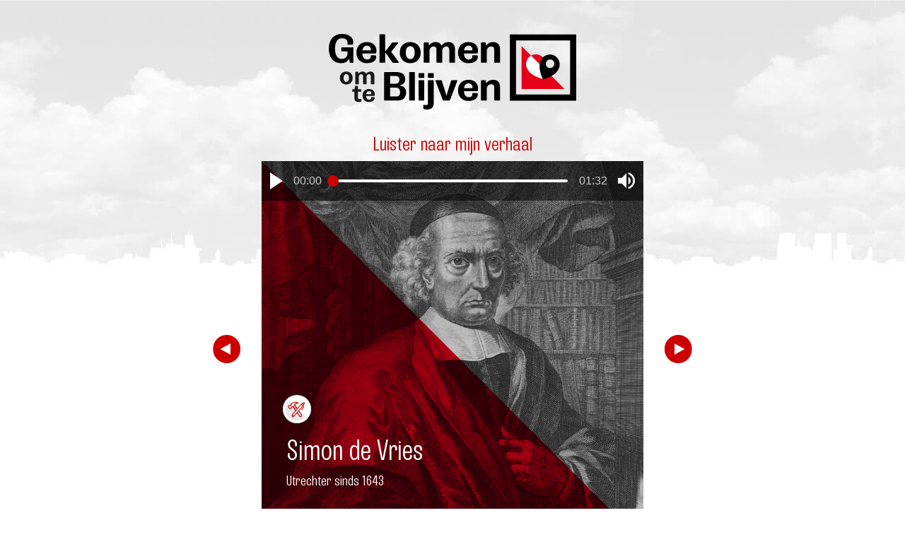

--- FILE ---
content_type: text/html; charset=UTF-8
request_url: https://www.gekomenomteblijven.nl/portretten/437-simon-de-vries/
body_size: 2175
content:
<!DOCTYPE html> 
<html lang="nl">   
	<head>	 
		<link rel="stylesheet" href="https://use.typekit.net/wcb3qwm.css">
			  
	<meta http-equiv="content-type" content="text/html;  charset=UTF-8"  >   
  <meta name="viewport" content="width=device-width, initial-scale=1.0">
	<meta http-equiv="X-UA-Compatible" content="IE=edge" > 
	<meta name="apple-mobile-web-app-capable" content="yes" /> 	
	<title>Simon de Vries | utrecht900</title>	
	<meta name="description" 				content="" />     
	<meta property="og:title" 			content="Simon de Vries | utrecht900"/>
  <meta property="og:type" 				content="website"/>
  <meta property="og:url" 				content="https://www.gekomenomteblijven.nl/portretten/437-simon-de-vries/"/>
	<meta property="og:image" 		 itemprop="image"	content="https://www.gekomenomteblijven.nl/"/>
  <meta property="og:site_name" 	content="utrecht900"/> 
  <meta property="og:description" content=""/>   
  <meta property="og:locale"  		content="nl_NL"/>    
  <meta property="fb:admins" 			content="100000437214399"/>
	<link rel="canonical" href="https://www.gekomenomteblijven.nl/portretten/437-simon-de-vries/" />
     	  
				<link href="/style/bootstrap/css/bootstrap.css" rel="preload" as="style" onload="this.rel='stylesheet'">  
		<link href="/style/style.css" rel="preload" as="style" onload="this.rel='stylesheet'"> 
		<link href="/modules/900portretten/local_style.css" rel="stylesheet" type="text/css">					  
		<link rel="apple-touch-icon" sizes="180x180" href="/images/favicon/apple-touch-icon.png">
		<link rel="icon" type="image/png" sizes="32x32" href="/images/favicon/favicon-32x32.png">
		<link rel="icon" type="image/png" sizes="16x16" href="/images/favicon/favicon-16x16.png">
		<link rel="manifest" href="/images/favicon/site.webmanifest">
		<link rel="shortcut icon" href="/images/favicon/favicon.ico">
		<meta name="msapplication-TileColor" content="#da532c">
		<meta name="msapplication-config" content="/images/favicon/browserconfig.xml">
		<meta name="theme-color" content="#ffffff">
	</head> 
	<body  class="ccl2 mod_900portretten " > 
	 	  
		 
					<section id="content">
				       

<div class="container">
	<div class="row">
		<div class=" col-md-8 offset-md-2"> 
			<article>
				<p class="text-center pt-4 pt-md-5">
					<a href="/portretten/">
						<img src="/images/gekomenomteblijven.svg" alt="Gekomen om te blijven" class="headlogo">	
					</a>
				</p>  
							</article>
		</div> 
	</div>  
</div>  
<div class="container mt-3">
	
	
	<div class="row">
		<div class="col"> 
			<h3 class="text-center">
				Luister naar mijn verhaal
			</h3>
		</div>
	</div>
	<div class="row d-sm-none">
		<div class="col">
			<a href="/portretten/436-fermin/" class="prevnext">
				<span class="icon-left"></span>
			</a>
			<a href="/portretten/438-dirk/" class="prevnext">
				<span class="icon-right"></span>
			</a>
		</div>
		<div class="col text-right">
				<a class="btn btn-custom" href="/portretten/">
					Terug
				</a>
		</div>
	</div>
	
	
	<div class="row">
		<div class="col-xs-1 col-sm-2 col-md-3 d-none d-sm-flex align-items-center justify-content-sm-end">
			<a href="/portretten/436-fermin/" class="prevnext">
				<span class="icon-left"></span>
			</a>
		</div>		
		<div class="col-xs-10 col-sm-8 col-md-6 ">
			<div class=" p-relative squarehover view  mb-4 mb-md-0">
				<div class="square">
					<img src="/uploads/resized/small/1-1/simon_de_vries_zw_w.jpg" class="img-fluid" >	
				</div>
								<div class="schuinrood"></div>
				<div class="title ">
					<img src="/images/werk.svg" width="40" class="viewicoon">
					<h3>Simon de Vries</h3>
					<p>Utrechter sinds 1643</p>   
				</div> 
		    <div class="ready-player-1 player">
	        <audio crossorigin >
	          <source src="/uploads/files/simondevries_1_.mp3" type="audio/mpeg">
	        </audio>
		    </div>	
			</div>
			
	
		</div>		
		<div class="col-xs-1 col-sm-2 col-md-3  d-none d-sm-flex align-items-center justify-content-start">
			<a href="/portretten/438-dirk/" class="prevnext">
				<span class="icon-right"></span>
			</a>
		</div>		
	</div>
	
	
	
	<div class="row d-none d-sm-block pt-4">
		<div class="col ">
			<p class="text-center">
				<a class="btn btn-custom" href="/portretten/">
					Terug
				</a>
			</p>
						
		</div>
	</div>
	
</div>
			
		



  
			</section>  
			<script src="https://ajax.googleapis.com/ajax/libs/jquery/1.12.4/jquery.min.js"></script>
<script src='https://www.google.com/recaptcha/api.js'></script>
			
			<script src="/style/bootstrap/js/bootstrap.bundle.js"></script> 
						
			<script src="/include/scripts/swipebox/js/jquery.swipebox.min.js"></script> 
						
			<script src="/include/scripts/jquery/jquery.autosize.min.js"></script> 
						
			<script src="/include/scripts/jquery/jquery-ui/jquery-ui.min.js"></script> 
						
			<script src="/include/scripts/jquery/jquery-ui/jquery-ui-timepicker-addon.js"></script> 
						
			<script src="/include/scripts/jquery/jquery.lazy.min.js"></script> 
						
			<script src="/include/core/scripts.js"></script> 
						
			<link href="/include/scripts/swipebox/css/swipebox.min.css" rel="stylesheet" type="text/css">  
						
			<link href="/include/scripts/jquery/jquery-ui/jquery-ui.theme.css" rel="stylesheet" type="text/css">  
						
			<link href="/include/scripts/jquery/jquery-ui/jquery-ui.css" rel="stylesheet" type="text/css">  
			<script type="text/javascript" src="/modules/900portretten/local_scripts.js"></script>  
<script src="/include/scripts/anime.min.js"></script>   
<script src="/include/scripts/isotope.pkgd.min.js"></script>   
 
<script src="/include/scripts/jquery.lazyload-any.js"></script>   
 

 
<script> 
    document.addEventListener('DOMContentLoaded', function() {
        GreenAudioPlayer.init({
            selector: '.player',
            stopOthersOnPlay: true
        }); 
        GreenAudioPlayer.init({
            selector: '.player-with-download',
            stopOthersOnPlay: true,
            showDownloadButton: true,
            enableKeystrokes: true
        }); 
        GreenAudioPlayer.init({
            selector: '.player-with-accessibility',
            stopOthersOnPlay: true,
            enableKeystrokes: true
        });
        
        $('.play-pause-btn').on('click', function(){
        	$('.squarehover').removeClass('playing');
        	if(($(this).attr('aria-label'))=="Pause")
        	{
        		$(this).parent().parent().parent().addClass('playing'); 
        	}
        }); 
         
        
    });
</script>


<script type="text/javascript">
	$(document).ready(function(){  
			 
			 
			 
			 			 	 
						 	
			 	$('input[type=radio]:checked').on('click', function() {  
			    	$(this).prop('checked', false);
			   	  $(this).closest("form").submit(); 
				});
			 	$('input[type=radio]').on('change', function() { 
			    $(this).closest("form").submit();
				});

			 					
	});
</script>
     
	</body> 
</html> 


--- FILE ---
content_type: text/css
request_url: https://www.gekomenomteblijven.nl/style/style.css
body_size: 5859
content:
@font-face {
  font-family: 'Open Sans';
  font-style: normal;
  font-weight: 400;
  src: local('Open Sans Regular'), local('OpenSans-Regular'), url(https://fonts.gstatic.com/s/opensans/v15/cJZKeOuBrn4kERxqtaUH3VtXRa8TVwTICgirnJhmVJw.woff2) format('woff2');
  unicode-range: U+0000-00FF, U+0131, U+0152-0153, U+02C6, U+02DA, U+02DC, U+2000-206F, U+2074, U+20AC, U+2212, U+2215;
}  
 
 

@font-face {
    font-family: 'Trivia Grotesk N2';
    src: url('/style/webfont/subset-TriviaGroteskN2.woff2') format('woff2'),
        url('/style/webfont/subset-TriviaGroteskN2.woff') format('woff'),
        url('/style/webfont/subset-TriviaGroteskN2.ttf') format('truetype');
    font-weight: normal;
    font-style: normal;
}

@font-face {
    font-family: 'Trivia Grotesk N2';
    src: url('/style/webfont/subset-TriviaGroteskN2-Bold.woff2') format('woff2'),
        url('/style/webfont/subset-TriviaGroteskN2-Bold.woff') format('woff'),
        url('/style/webfont/subset-TriviaGroteskN2-Bold.ttf') format('truetype');
    font-weight: bold;
    font-style: normal;
}

@font-face {
    font-family: 'Trivia Grotesk N6';
    src: url('/style/webfont/subset-TriviaGroteskN6.woff2') format('woff2'),
        url('/style/webfont/subset-TriviaGroteskN6.woff') format('woff'),
        url('/style/webfont/subset-TriviaGroteskN6.ttf') format('truetype');
    font-weight: normal;
    font-style: normal;
}

@font-face {
    font-family: 'Trivia Grotesk R1';
    src: url('/style/webfont/subset-TriviaGroteskR1.woff2') format('woff2'),
        url('/style/webfont/subset-TriviaGroteskR1.woff') format('woff'),
        url('/style/webfont/subset-TriviaGroteskR1.ttf') format('truetype');
    font-weight: normal;
    font-style: normal;
}




@font-face {
  font-family: 'icomoon';
  src:  url('/style/webfont/icomoon.eot?hvelow');
  src:  url('/style/webfont/icomoon.eot?hvelow#iefix') format('embedded-opentype'),
    url('/style/webfont/icomoon.ttf?hvelow') format('truetype'),
    url('/style/webfont/icomoon.woff?hvelow') format('woff'),
    url('/style/webfont/icomoon.svg?hvelow#icomoon') format('svg');
  font-weight: normal;
  font-style: normal;
  font-display: block;
}

[class^="icon-"], [class*=" icon-"] {
  /* use !important to prevent issues with browser extensions that change fonts */
  font-family: 'icomoon' !important;
  speak: never;
  font-style: normal;
  font-weight: normal;
  font-variant: normal;
  text-transform: none;
  line-height: 1;

  /* Better Font Rendering =========== */
  -webkit-font-smoothing: antialiased;
  -moz-osx-font-smoothing: grayscale;
}

.icon-grid:before {
  content: "\e903";
}
.icon-right:before {
  content: "\e901";
}
.icon-left:before {
  content: "\e902";
}
.icon-triangle:before {
  content: "\e900";
}
.icon-facebook:before {
  content: "\ea90";
}
.icon-instagram:before {
  content: "\ea92";
} 
.icon-linkedin:before {
  content: "\eaca";
}


/*=============
BOOTSTRAP MODIFICATIONS AND ADD ONS
=============*/
article {	min-height: 20px;	position: relative;}   
textarea.form-control {  outline: none;  resize: none;  overflow: auto; }
.cookieaccept {font-size: 10px;background: black;}
.cookieaccept nav{border-top: 2px solid white;	padding-top: 5px;} 
body.cmsmode header.header{	display: none;}  
.ui-datepicker { z-index: 10000 !important; } 
.ytp-spinner{position:absolute;left:45%;top:45%;width:10%;height:10%;z-index:1}.ytp-spinner-message{position:absolute;left:50%;top:100%;width:300px;font-size:127%;line-height:182%;margin-left:-150px;display:none;text-align:center;background-color:#000;opacity:.5}@keyframes ytp-spinner-dot-fade{0%{opacity:.5;-moz-transform:scale(1.2,1.2);-ms-transform:scale(1.2,1.2);-webkit-transform:scale(1.2,1.2);transform:scale(1.2,1.2)}50%{opacity:.15;-moz-transform:scale(.9,.9);-ms-transform:scale(.9,.9);-webkit-transform:scale(.9,.9);transform:scale(.9,.9)}to{opacity:.15;-moz-transform:scale(.85,.85);-ms-transform:scale(.85,.85);-webkit-transform:scale(.85,.85);transform:scale(.85,.85)}}@-moz-keyframes ytp-spinner-dot-fade{0%{opacity:.5;-moz-transform:scale(1.2,1.2);-ms-transform:scale(1.2,1.2);-webkit-transform:scale(1.2,1.2);transform:scale(1.2,1.2)}50%{opacity:.15;-moz-transform:scale(.9,.9);-ms-transform:scale(.9,.9);-webkit-transform:scale(.9,.9);transform:scale(.9,.9)}to{opacity:.15;-moz-transform:scale(.85,.85);-ms-transform:scale(.85,.85);-webkit-transform:scale(.85,.85);transform:scale(.85,.85)}}@-webkit-keyframes ytp-spinner-dot-fade{0%{opacity:.5;-moz-transform:scale(1.2,1.2);-ms-transform:scale(1.2,1.2);-webkit-transform:scale(1.2,1.2);transform:scale(1.2,1.2)}50%{opacity:.15;-moz-transform:scale(.9,.9);-ms-transform:scale(.9,.9);-webkit-transform:scale(.9,.9);transform:scale(.9,.9)}to{opacity:.15;-moz-transform:scale(.85,.85);-ms-transform:scale(.85,.85);-webkit-transform:scale(.85,.85);transform:scale(.85,.85)}}.ytp-spinner-dot{-moz-animation:ytp-spinner-dot-fade .8s ease infinite;-webkit-animation:ytp-spinner-dot-fade .8s ease infinite;animation:ytp-spinner-dot-fade .8s ease infinite;opacity:0;fill:#ccc;-moz-transform-origin:4px 4px;-ms-transform-origin:4px 4px;-webkit-transform-origin:4px 4px;transform-origin:4px 4px}.ytp-spinner-dot-1{-moz-animation-delay:.1s;-webkit-animation-delay:.1s;animation-delay:.1s}.ytp-spinner-dot-2{-moz-animation-delay:.2s;-webkit-animation-delay:.2s;animation-delay:.2s}.ytp-spinner-dot-3{-moz-animation-delay:.3s;-webkit-animation-delay:.3s;animation-delay:.3s}.ytp-spinner-dot-4{-moz-animation-delay:.4s;-webkit-animation-delay:.4s;animation-delay:.4s}.ytp-spinner-dot-5{-moz-animation-delay:.5s;-webkit-animation-delay:.5s;animation-delay:.5s}.ytp-spinner-dot-6{-moz-animation-delay:.6s;-webkit-animation-delay:.6s;animation-delay:.6s}.ytp-spinner-dot-7{-moz-animation-delay:.7s;-webkit-animation-delay:.7s;animation-delay:.7s}

.video-container { position: relative; padding-bottom: 56.25%; overflow: hidden; width: 100%;max-width: 100%; background: black ;} 
.video-container iframe, .video-container object, .video-container embed { position: absolute; top: 0; left: 0; width: 100%; height: 100%; border: 0; } 
.videowrapper {   overflow: hidden; cursor: pointer; position: relative; width: 100%;} 
div.videowrapper:after { border-style: solid;border-width: 30px 0 30px 50px;border-color: transparent transparent transparent white;content:''; position:absolute; left: 50%; top: 50%; margin-left: -20px;margin-top: -30px;width: 0; height: 0;display: inline-block; transition: opacity 0.1s ease-out; transition-delay: 0.2s; cursor: pointer;opacity: 0.8;}
div.videowrapper:before { content:'';width: 120px;height: 120px; border-radius: 999px;margin-left: -60px;margin-top: -60px;border: 10px solid white; position:absolute; left: 50%; top: 50%; transition: opacity 0.1s ease-out; transition-delay: 0.2s; cursor: pointer;opacity: 0.8;-webkit-box-shadow: 0px 0px 15px 5px rgba(0,0,0,0.28); box-shadow: 0px 0px 15px 5px rgba(0,0,0,0.28);}   
div.videowrapper:hover:before {opacity: 1; transition: opacity 0.1s ease-out;transition-delay: 0.2s; }
div.videowrapper:hover:after {opacity: 1; transition: opacity 0.1s ease-out;transition-delay: 0.2s; }
div.videowrapper img { cursor: pointer; } 
div.videowrapper.playing:after { display: none;}


.crop-text {overflow : hidden;  text-overflow: ellipsis; display: -webkit-box; -webkit-box-orient: vertical;}
.crop-text-1 {-webkit-line-clamp: 1;}
.crop-text-2 {-webkit-line-clamp: 2;}
.crop-text-3 {-webkit-line-clamp: 4;}
.crop-text-4 {-webkit-line-clamp: 4;}
.crop-text-5 {-webkit-line-clamp: 4;} 

 
/*=============
FLOAT LABEL STYLES
=============*/
.has-float-label{display:block;position:relative}.has-float-label label,.has-float-label>span{position:absolute;cursor:text;font-size:75%;opacity:1;-webkit-transition:all .2s;transition:all .2s;top:-.5em;left:12px;z-index:3;line-height:1;padding:0 1px}.has-float-label label::after,.has-float-label>span::after{content:" ";display:block;position:absolute;background:#fff;height:2px;top:50%;left:-.2em;right:-.2em;z-index:-1}.has-float-label .form-control::-webkit-input-placeholder{opacity:1;-webkit-transition:all .2s;transition:all .2s}.has-float-label .form-control::-moz-placeholder{opacity:1;transition:all .2s}.has-float-label .form-control:-ms-input-placeholder{opacity:1;transition:all .2s}.has-float-label .form-control::placeholder{opacity:1;-webkit-transition:all .2s;transition:all .2s}.has-float-label .form-control:placeholder-shown:not(:focus)::-webkit-input-placeholder{opacity:0}.has-float-label .form-control:placeholder-shown:not(:focus)::-moz-placeholder{opacity:0}.has-float-label .form-control:placeholder-shown:not(:focus):-ms-input-placeholder{opacity:0}.has-float-label .form-control:placeholder-shown:not(:focus)::placeholder{opacity:0}.has-float-label .form-control:placeholder-shown:not(:focus)+*{font-size:100%;opacity:.5;top:.7em;font-weight:400}.input-group .has-float-label{display:table-cell}.input-group .has-float-label .form-control{border-radius:4px}.input-group .has-float-label:not(:last-child) .form-control{border-bottom-right-radius:0;border-top-right-radius:0}.input-group .has-float-label:not(:first-child) .form-control{border-bottom-left-radius:0;border-top-left-radius:0;margin-left:-1px} /*https://github.com/tonystar/bootstrap-float-label/tree/v3-dev*/
.has-float-label .form-control,
.has-float-label .form-control:focus {	background: none;	border-radius:0;	border:0;	border-bottom: 1px solid #18344A;	box-shadow: none;} 
input:-webkit-autofill,input:-webkit-autofill:hover, input:-webkit-autofill:focus,textarea:-webkit-autofill,textarea:-webkit-autofill:hovertextarea:-webkit-autofill:focus,select:-webkit-autofill,select:-webkit-autofill:hover,select:-webkit-autofill:focus { 
  -webkit-text-fill-color:  #18344A;
  -webkit-box-shadow: none;
  transition: background-color 5000s ease-in-out 0s;
}
.swipebox{
	cursor: zoom-in;
}
/*=============
LAYOUT STYLES
=============*/   
 
html {
	min-height: 100vh;
	padding:0;
	height: 100%;
} 

body {               
	overflow-y: auto;   
	overflow-x: auto;   
	position: relative;      
  color: black;
  margin:0;  
	background-repeat: no-repeat; 
  font-family: 'Trivia Grotesk R1';
  background: url(/images/utrechtbg.jpg) no-repeat top center;
	/*transition: all 200ms; will-change:background;*/
	padding-bottom: 100px;
}     
 
h1{
	text-transform: uppercase;
  font-family: 'Trivia Grotesk N2';
  color: #CC0000;
  font-size: 60px;
}
h2 {   
	text-transform: uppercase;
  font-family: 'Trivia Grotesk N2';
  color: #CC0000;
  font-size: 40px;
}  
h3 {    
  font-family: 'Trivia Grotesk N2';
  color: #CC0000;
}  
h3.wide{
   font-family: 'Trivia Grotesk R1';
}
p{
  line-height: 180%;
}

.lead{
	font-weight: bold;
}
a {  
	color:  #cc0000;  
} 
a:hover,
a:focus{   
	color:  #cc0000;  
} 
 
section#content p>a:not(.btn),
section#content ul:not(.subnav):not(.admintool):not(.filter):not(.nav) a {  
	color: black;
	position: relative;
	display: inline-block; 
} 
section#content p>a:not(.btn):hover,
section#content p>a:not(.btn):focus,
section#content ul:not(.subnav):not(.admintool):not(.filter):not(.nav) a:hover,
section#content ul:not(.subnav):not(.admintool):not(.filter):not(.nav) a:focus{  
	text-decoration: none;
	color: #cc0000; 
}  
  
   
.p-relative{
	position: relative;
}

@media(min-width: 768px) 
{
	section#content{
		min-height: calc(100vh - 280px - 74px);  /*280 footer 74 header*/
	} 
	
}

section#content article ul{
	padding-left: 15px;
}  

  
::selection {
	background: #cc0000;
	color: #fff;
}
::-moz-selection {
	background: #cc0000;
	color: #fff;
}



.btn-custom {
	background: none;
	color: #CC0000; 
	border-radius:999px;
  position: relative;
  display: inline-block;
  vertical-align: middle;
  overflow: hidden;
  border: 1px solid  rgb(233,233,233); 
  transition:color 0.5s,background 0.8s;  
  /*padding-right: 50px; */
  background-position: 0 50%;
  background: rgb(233,233,233);
	background: linear-gradient(51deg, rgba(233,233,233,1) 44%, rgba(255,255,255,1) 44%);
  font-family: 'Trivia Grotesk N2';
  font-size: 28px;
  text-transform: uppercase;
  transition:0.3s;
}   
.btn-custom:hover,
.btn-custom:focus,
a:hover .btn-custom,
a:focus .btn-custom { 
	color:  black;  
  transition: color 0.5s, background 0.8s;  
	background: linear-gradient(51deg, rgba(233,233,233,1) 44%, rgba(255,255,255,1) 44%); 
  border: 1px solid  #CC0000; 
  transition:0.3s;
} 
.btn-custom:hover:after,
.btn-custom:focus:after{
  transition: color 0.2s;  
	color: #1A1818;
}

.btn-custom-zwart{
	color: #1A1818;
  border: 1px solid #1A1818; 
}

.btn-custom-zwart:after{
	background: #1A1818; 
	color: #AEB0B3;
}
.btn-custom-zwart:hover,
.btn-custom-zwart:focus,
a:hover .btn-custom,
a:focus .btn-custom {  
	background-image: linear-gradient(-90deg,#1A1818 50%,transparent 0); 
} 

.btn-custom-zwart:hover:after,
.btn-custom-zwart:focus:after{
  transition: color 0.2s;  
	color: #ffffff;
}


.btn-custom.btn-block{
	text-align: left;
}

.navbar-light .navbar-toggler-icon{
	background-image: url("data:image/svg+xml,%3csvg xmlns='http://www.w3.org/2000/svg' width='30' height='30' viewBox='0 0 30 30'%3e%3cpath stroke='rgba%280, 159, 194, 1%29' stroke-linecap='round' stroke-miterlimit='10' stroke-width='4' d='M4 7h22M4 15h22M4 23h22'/%3e%3c/svg%3e") !important;
}  
.navbar-toggler{
	margin: 19px 0; 
	border-radius: 0;
	border:0;
} 
.navbar-toggler:focus{
	outline:none;
}  
.navbar-brand img{
	width: 141px; 
	margin-top: 70px; 
	margin-bottom: 8px; 
}  
@media(min-width: 575px){
	.navbar-brand img{
		width: 261px; 
		margin-top: 80px; 
		margin-bottom: 8px; 
	}  
}
.navbar{
	position:relative;
}
.navbar .payoff{
	position:absolute;
	bottom:0;
	right:0;
}
@media(max-width:991px){ 
	.navbar .payoff{
		width: 300px;
	}
}
@media(max-width:767px){ 
	.navbar .payoff{
		display: none;
	}
}
.navbar-nav {
	margin-top: 15px;
	margin-bottom: 15px;
}
 
.navbar-nav a.nav-link{  
	position: relative;  
	transition: 0.2s;
	color: #2C4B71; 
  font-weight: 700;
  font-size: 20px;
}

.navbar-nav .active a,
.navbar-nav a.nav-link:hover,
.navbar-nav a.nav-link:focus{
	color: #B9905D
}  
@media(min-width: 992px){ 
	.navbar-nav>li+li { 
		margin-left: 10px;
	}
}
@media(min-width: 1200px){
	.navbar-nav{
		margin-left: 100px;
	}
} 

@media(min-width: 768px) AND (max-width: 892px){
	.navbar-expand-md	{
		flex-flow: row wrap;
	}
} 


.flex-center{display:-webkit-box;display:-webkit-flex;display:-ms-flexbox;display:flex;-webkit-box-pack:center;-webkit-justify-content:center;-ms-flex-pack:center;justify-content:center;-webkit-box-align:center;-webkit-align-items:center;-ms-flex-align:center;align-items:center;height:100%}



.container-fluid-limited{
	max-width: 1600px; 
}
@media(min-width: 1460px){
	.container-extrawide{
		max-width: 1400px;
	} 
} 
@media(min-width: 1660px){
	.container-extrawide{
		max-width: 1600px;
	} 
} 

@media(min-width: 1860px){
	.container-ultrawide{
		max-width: 1800px;
	} 
}  
@media(min-width: 2260px){
	.container-insanewide{
		max-width: 2200px;
	} 
}  
@media(min-width: 2560px){
	.container-extraultrawide{
		max-width: 2500px;
	} 
}  


.col-xxl-2{
  position: relative;
  width: 100%;
  padding-right: 15px;
  padding-left: 15px;
}
@media(min-width:1860px){
	.col-xxl-2{
    flex: 0 0 16.666667%;
    max-width: 16.666667%;
	}
	.offset-xxl-2{
		margin-left: 16.666667%;
	}
	.offset-xxl-1{
    margin-left: 8.333333%;
	}
	
}

@media(min-width: 1860px){
	

	.p-xxl-4{
		padding: 1.5rem !important;
	}
}

ol.breadcrumb{
	background: none;
	padding:0;
}
 

.max-w-400{
	max-width: 400px;
} 
.max-w-500{
	max-width: 500px;
}
.max-w-600{
	max-width: 600px;
}
@media(min-width: 9921px){ 
	.max-w-lg-600{
		max-width: 600px;
	}
}

.max-w-800{
	max-width: 800px;
}

.headlogo{
	width: 350px;
	max-width: 100%;
}
.social{
	font-size: 16px;
}
@media(min-width: 992px){
	.headlogo{
		max-width: auto;
	}
	.social{
		font-size: 24px;
	}
}
 
 
.coverimage{
	padding: 15px 15px 0;
	background: white; 
}
.coverimage img{ 
	border-bottom: 10px solid #CC0000;
}

.schuinrood{
	width: 100%;
	height: 100%;
	position: absolute;
	top:0;
	left:0;
	background: url(/images/schuinrood.svg) no-repeat left bottom; 
	background-size: contain;
  mix-blend-mode: multiply; 
  pointer-events: none;  
}

.squarehover{
	display: block;
}

.squarehover .schuinrood{
	background-size: 100% auto;
  transition: 0.3s ease-out; 
  transition-delay: 0.1s;
} 
.squarehover .title{
	position: absolute;
	bottom: 0; 
	color: white;
  font-family: 'Trivia Grotesk N2';
  padding: 15px;
  transition: 0.3s ease-out; 
}
.squarehover .title h3{
	margin:0;
	color: white;
	font-size: 2em;
}
.squarehover .title p{
	margin:0;
	color: white;
	font-size:17px;
}

.squarehover.poster .title h3{
	font-size: 6em;
	margin-left: 20px;  
}
.squarehover.poster  .title p{ 
	font-size:40px;
	margin-left: 20px;
	margin-bottom: 20px;
}
.squarehover.view .title h3{
	font-size: 2.5em;
	margin-left: 20px;  
}
.squarehover.view  .title p{ 
	font-size:20px;
	margin-left: 20px;
	margin-bottom: 20px;
}

.square {
  position: relative;
  width: 100%;
  overflow: hidden;
}

.square:after {
  content: "";
  display: block;
  padding-bottom: 100%;
}

.square img{
  position: absolute;
  width: 100%;
  height: 100%; 
  transition: transform .5s ease
} 
 

.player{
	position:absolute;
	bottom:0;
	opacity:0;
  transition: .2s ease-in;
  padding: 8px 0;
  border-radius: 0 !important;
}

.view {
	transition: none !important
}

.view .player{
	position:absolute;
	bottom:0;
	opacity:1;
  transition: none !important;
  padding: 8px 12px;
  border-radius: 0 !important;
}


@media(max-width: 767px),
(min-width: 1200px) AND (max-height: 770px),
(min-width: 992px) AND (max-height: 677px),
(min-width: 768px) AND (max-height: 559px)
{
	.view .player{ 
		bottom:auto;
		top: 0; 
	}
}
.nummertje {
	position: absolute;
	top:0;
	right: 0;
	padding: 5px 10px;
	color: white;
	opacity: 0;
	transition: opacity 0.2s;
}
.squarehover:hover .nummertje{
	opacity: 1;
	transition: opacity 0.2s;
}

.view .title{
	padding-bottom: 50px; 
  transition: none !important;
}

@media(min-width: 768px){
	
	.squarehover:not(.poster):not(.view):hover .schuinrood,
	.squarehover:not(.view).playing .schuinrood{
		background-size: 200% auto;
	  transition: 0.3s ease-out; 
	}

	.squarehover:not(.poster):not(.view):hover .title,
	.squarehover:not(.view).playing .title{ 
		bottom: calc(100% - 95px); 
	  transition: 0.3s ease-out; 
	  transition-delay: 0.1s;
	}
	.squarehover:not(.poster):not(.view):hover .square img,
	.squarehover:not(.view).playing .square img{
	  transform: scale(1.1);	
	}
}
 

.squarehover .title:after{
	content:'';
	width: 30px;
	height: 30px;  
	position:absolute;
	bottom: -25px;
	left: 15px; 
	opacity:0;
	transition: 0.3s; 
	border-radius: 999px; 
} 
.squarehover.poster .title:after{
	opacity:1;
	bottom: auto;
	top: -60px;
	width: 60px;
	height: 60px;  
	left: 35px; 
}

@media(min-width: 768px){
		
	.squarehover:hover .title:after,
	.squarehover.playing .title:after{ 
		opacity: 1;
		transition: 0.3s;
		transition-delay: 0.5s;
	} 
}



.squarehover .pdflink{
	position: absolute;
	bottom: 70px; 
	right: 15px;
	color: white;  
  transition: 0.3s ease-out; 
  opacity:0;
	transition: 0.3s; 
	z-index: 10;
}


.squarehover:not(.poster):hover .pdflink,
.squarehover.playing .pdflink{
	transition: 0.3s;
	transition-delay: 0.5s;
  opacity:0.8;
}
	
.squarehover:not(.poster):hover .pdflink:hover,
.squarehover.playing .pdflink:hover{
	transition: 0.3s; 
  opacity:1;
}
	
	

.squarehover .title.icoontjewerk:after{ 
	background: white url(/images/werk.svg) no-repeat center center;
	background-size: contain; 
} 
.squarehover .title.icoontjeleren:after{ 
	background: white url(/images/leren.svg) no-repeat center center;
	background-size: contain; 
} 
.squarehover .title.icoontjelevensbeschouwing:after{ 
	background: white url(/images/levensbeschouwing.svg) no-repeat center center;
	background-size: contain; 
} 
.squarehover .title.icoontjeleefbaarheid:after{ 
	background: white url(/images/leefbaarheid.svg) no-repeat center center;
	background-size: contain; 
} 
.squarehover .title.icoontjeliefde:after{ 
	background: white url(/images/liefde.svg) no-repeat center center;
	background-size: contain; 
} 

.squarehover:hover .player,
.squarehover.playing .player{
  transition:  .2s ease-in;
	opacity:1;
  transition-delay: 0.3s;
}

h3.waarom{
  font-family: 'Trivia Grotesk R1';
	color: #cc0000;
	font-size: 40px;
}

.smoelicoon{
	width: 190px;
	margin-bottom: -22vw;
	max-width: 40%;
	background: white
}
.smoeltekst{
	border: 1px solid #E9E9E9;
	border-radius: 30px;  
	padding: 25vw 15px;
	height: calc(100% - 25vw);
}
@media(min-width: 768px){	
	.smoelicoon{ 
		margin-bottom: -100px;
	}
	.smoeltekst{ 
		padding: 120px 15px;
		height: calc(100% - 150px)
	}
}

.smoeltekst h4{
  font-family: 'Trivia Grotesk N2';
	color: #cc0000;
	text-transform: uppercase;
}

.viewicoon{
	background: white;
	border-radius: 50%;
	margin: 0 0 15px 15px;
}

.greybg{
	background: #E9E9E9;
	padding-bottom: 140px !important;
}


.greybg h4{
  font-family: 'Trivia Grotesk N2';
	color: #cc0000;
	text-transform: uppercase;
}

h3.meerinterlinie{
	line-height: 1.8 !important;
} 
.meerinterlinie p{
	line-height: 2 !important;
}

.redbg{
	margin-top: -80px;
	padding: 40px 30px 80px;
	background: #cc0000 url(/images/skylineklein.svg) no-repeat left bottom -1px ;
	background-size: 50% auto; 
	color: white !important;
}
.redbg h3{ 
	color: white !important;
	font-size: 2em;
}
@media(max-width:992px ){
	.redbg{
		padding-bottom: 100px !important;
	} 
}
.redbg a{
	color: white !important;
	text-decoration: underline;
}
.footerlogo{ 
	position: relative;
}
.footerlogo + .footerlogo:after{
	content:'';
	height: 50%;
	border-left: 2px solid #E9E9E9;
	position:absolute;
	top: 25%;
	left:0;
}

.partners, .initiatief{
	border-bottom: 1px solid #E9E9E9;
}

.partners h4,
.initiatief h4{
  font-family: 'Trivia Grotesk N2';
	color: #707070;
	text-transform: uppercase;
} 


.mailingbutton{
	background: black;
}
.mailingbutton .icon-triangle{
	color: white;
}
.mailingbutton:hover{
	background: #cc0000;
}
.mailingbutton:hover .icon-triangle{
	color: white;
}





.radioinvisible input{
	opacity:0;
	position: absolute !important;
	z-index:-1; 
}
.cmsmode .radioinvisible input+label{
	opacity:0.4;
  filter: grayscale(100%);
}
.radioinvisible input+label{
  cursor: pointer;
  margin-right: 10px;
}  
.radioinvisible input+label img{
	border: 1px solid white;
	border-radius: 999px;
	transition: 0.3s;
} 
.radioinvisible input:hover +label img{
	border: 1px solid red; 
	transition: 0.3s;
  cursor: pointer;
} 

.radioinvisible input:checked+label{
	opacity:1;
  filter: none;
	transition: 0.3s;
} 
.radioinvisible input:checked+label img{
	border: 1px solid red; 
	transition: 0.3s;
} 


.zoekform{
  font-family: 'Trivia Grotesk N2';
  font-size: 28px;
	color: #cc0000;
	border-radius: 999px;
	width: 300px !important;
	height: 56px !important;
}

 
@media(max-width:767px){
	.zoekform{  
		width: calc(100% - 90px) !important;
		display: inline-block
	}
	.zoekform + button{
		padding-right: 12px !important; 
	}
	.custom-control{
		padding-left: 2px !important;
		margin-bottom: 10px;
		margin-right:0;
	}
	span.search{
		display: block;
		width: 100%;
	} 
	.custom-control img{
		width: 40px !important;
	}
} 
@media(max-width:567px){
	
	.zoekform + button{
		position:relative;
		top: -7px;
	}
	.zoekform{  
		font-size: 20px;
	}
}

.prevnext{
	color: #CC0000;
	font-size: 40px; 
}
.prevnext:hover{
	color: #000;
	text-decoration: none;  
	transition: color 0.2s ease-in;
}


.terug{
	color: #CC0000 !important; 
	font-size: 30px; 
}
.terug:hover{
	color: #000 !important; 
	text-decoration: none; 
	transition: color 0.2s ease-in;
}
 
 
.page-item.active .page-link{
 	background: #cc0000;
 	border-color: #cc0000;
 	color: white !important;
}
 
 
span.blinddate{
	background: rgb(229,0,25);
	color: white;
	padding: 3px 6px;
	transition: background 0.2s ease-in
}
span.blinddate:hover{
	background: black;
	transition: background 0.2s ease-in;
}

--- FILE ---
content_type: text/css;charset=utf-8
request_url: https://use.typekit.net/wcb3qwm.css
body_size: 520
content:
/*
 * The Typekit service used to deliver this font or fonts for use on websites
 * is provided by Adobe and is subject to these Terms of Use
 * http://www.adobe.com/products/eulas/tou_typekit. For font license
 * information, see the list below.
 *
 * museo-sans-rounded:
 *   - http://typekit.com/eulas/00000000000000003b9b1e2d
 *   - http://typekit.com/eulas/00000000000000003b9b1e2f
 *   - http://typekit.com/eulas/00000000000000003b9b1e34
 *   - http://typekit.com/eulas/00000000000000003b9b1e36
 *
 * © 2009-2026 Adobe Systems Incorporated. All Rights Reserved.
 */
/*{"last_published":"2020-09-28 11:16:30 UTC"}*/

@import url("https://p.typekit.net/p.css?s=1&k=wcb3qwm&ht=tk&f=9938.9939.39002.39004&a=9809203&app=typekit&e=css");

@font-face {
font-family:"museo-sans-rounded";
src:url("https://use.typekit.net/af/491586/00000000000000003b9b1e2d/27/l?primer=7cdcb44be4a7db8877ffa5c0007b8dd865b3bbc383831fe2ea177f62257a9191&fvd=n3&v=3") format("woff2"),url("https://use.typekit.net/af/491586/00000000000000003b9b1e2d/27/d?primer=7cdcb44be4a7db8877ffa5c0007b8dd865b3bbc383831fe2ea177f62257a9191&fvd=n3&v=3") format("woff"),url("https://use.typekit.net/af/491586/00000000000000003b9b1e2d/27/a?primer=7cdcb44be4a7db8877ffa5c0007b8dd865b3bbc383831fe2ea177f62257a9191&fvd=n3&v=3") format("opentype");
font-display:auto;font-style:normal;font-weight:300;font-stretch:normal;
}

@font-face {
font-family:"museo-sans-rounded";
src:url("https://use.typekit.net/af/9baf4a/00000000000000003b9b1e2f/27/l?primer=7cdcb44be4a7db8877ffa5c0007b8dd865b3bbc383831fe2ea177f62257a9191&fvd=n7&v=3") format("woff2"),url("https://use.typekit.net/af/9baf4a/00000000000000003b9b1e2f/27/d?primer=7cdcb44be4a7db8877ffa5c0007b8dd865b3bbc383831fe2ea177f62257a9191&fvd=n7&v=3") format("woff"),url("https://use.typekit.net/af/9baf4a/00000000000000003b9b1e2f/27/a?primer=7cdcb44be4a7db8877ffa5c0007b8dd865b3bbc383831fe2ea177f62257a9191&fvd=n7&v=3") format("opentype");
font-display:auto;font-style:normal;font-weight:700;font-stretch:normal;
}

@font-face {
font-family:"museo-sans-rounded";
src:url("https://use.typekit.net/af/0e95d9/00000000000000003b9b1e34/27/l?primer=7cdcb44be4a7db8877ffa5c0007b8dd865b3bbc383831fe2ea177f62257a9191&fvd=i3&v=3") format("woff2"),url("https://use.typekit.net/af/0e95d9/00000000000000003b9b1e34/27/d?primer=7cdcb44be4a7db8877ffa5c0007b8dd865b3bbc383831fe2ea177f62257a9191&fvd=i3&v=3") format("woff"),url("https://use.typekit.net/af/0e95d9/00000000000000003b9b1e34/27/a?primer=7cdcb44be4a7db8877ffa5c0007b8dd865b3bbc383831fe2ea177f62257a9191&fvd=i3&v=3") format("opentype");
font-display:auto;font-style:italic;font-weight:300;font-stretch:normal;
}

@font-face {
font-family:"museo-sans-rounded";
src:url("https://use.typekit.net/af/837b59/00000000000000003b9b1e36/27/l?primer=7cdcb44be4a7db8877ffa5c0007b8dd865b3bbc383831fe2ea177f62257a9191&fvd=i7&v=3") format("woff2"),url("https://use.typekit.net/af/837b59/00000000000000003b9b1e36/27/d?primer=7cdcb44be4a7db8877ffa5c0007b8dd865b3bbc383831fe2ea177f62257a9191&fvd=i7&v=3") format("woff"),url("https://use.typekit.net/af/837b59/00000000000000003b9b1e36/27/a?primer=7cdcb44be4a7db8877ffa5c0007b8dd865b3bbc383831fe2ea177f62257a9191&fvd=i7&v=3") format("opentype");
font-display:auto;font-style:italic;font-weight:700;font-stretch:normal;
}

.tk-museo-sans-rounded { font-family: "museo-sans-rounded",sans-serif; }


--- FILE ---
content_type: image/svg+xml
request_url: https://www.gekomenomteblijven.nl/images/schuinrood.svg
body_size: 292
content:
<svg xmlns="http://www.w3.org/2000/svg" width="639.999" height="640" viewBox="0 0 639.999 640">
  <path id="Path_832" data-name="Path 832" d="M1207.837,907.837h-640v-640Z" transform="translate(-567.838 -267.837)" fill="#e50019" style="mix-blend-mode: multiply;isolation: isolate"/>
</svg>


--- FILE ---
content_type: application/javascript
request_url: https://www.gekomenomteblijven.nl/modules/900portretten/local_scripts.js
body_size: 6600
content:
$(document).ready(function(){    


/*

	$('.squarehover').mouseenter(function() { 
		$(this).find('player').append('<audio ><source '+ $(this).data("src") +' type="audio/mpeg"></audio>' );
   
	});

*/
					        

});  

$(window).load(function(){ 
}); 
 
$(window).resize(function (event) { 
});



(function(f){if(typeof exports==="object"&&typeof module!=="undefined"){module.exports=f()}else if(typeof define==="function"&&define.amd){define([],f)}else{var g;if(typeof window!=="undefined"){g=window}else if(typeof global!=="undefined"){g=global}else if(typeof self!=="undefined"){g=self}else{g=this}g.GreenAudioPlayer = f()}})(function(){var define,module,exports;return (function(){function r(e,n,t){function o(i,f){if(!n[i]){if(!e[i]){var c="function"==typeof require&&require;if(!f&&c)return c(i,!0);if(u)return u(i,!0);var a=new Error("Cannot find module '"+i+"'");throw a.code="MODULE_NOT_FOUND",a}var p=n[i]={exports:{}};e[i][0].call(p.exports,function(r){var n=e[i][1][r];return o(n||r)},p,p.exports,r,e,n,t)}return n[i].exports}for(var u="function"==typeof require&&require,i=0;i<t.length;i++)o(t[i]);return o}return r})()({1:[function(require,module,exports){
"use strict";

module.exports = require('./src/js/main').default;

},{"./src/js/main":2}],2:[function(require,module,exports){
"use strict";

Object.defineProperty(exports, "__esModule", {
  value: true
});
exports.default = void 0;

function _slicedToArray(arr, i) { return _arrayWithHoles(arr) || _iterableToArrayLimit(arr, i) || _nonIterableRest(); }

function _nonIterableRest() { throw new TypeError("Invalid attempt to destructure non-iterable instance"); }

function _iterableToArrayLimit(arr, i) { if (!(Symbol.iterator in Object(arr) || Object.prototype.toString.call(arr) === "[object Arguments]")) { return; } var _arr = []; var _n = true; var _d = false; var _e = undefined; try { for (var _i = arr[Symbol.iterator](), _s; !(_n = (_s = _i.next()).done); _n = true) { _arr.push(_s.value); if (i && _arr.length === i) break; } } catch (err) { _d = true; _e = err; } finally { try { if (!_n && _i["return"] != null) _i["return"](); } finally { if (_d) throw _e; } } return _arr; }

function _arrayWithHoles(arr) { if (Array.isArray(arr)) return arr; }

function _classCallCheck(instance, Constructor) { if (!(instance instanceof Constructor)) { throw new TypeError("Cannot call a class as a function"); } }

function _defineProperties(target, props) { for (var i = 0; i < props.length; i++) { var descriptor = props[i]; descriptor.enumerable = descriptor.enumerable || false; descriptor.configurable = true; if ("value" in descriptor) descriptor.writable = true; Object.defineProperty(target, descriptor.key, descriptor); } }

function _createClass(Constructor, protoProps, staticProps) { if (protoProps) _defineProperties(Constructor.prototype, protoProps); if (staticProps) _defineProperties(Constructor, staticProps); return Constructor; }

var GreenAudioPlayer = /*#__PURE__*/function () {
  function GreenAudioPlayer(player, options) {
    _classCallCheck(this, GreenAudioPlayer);

    this.audioPlayer = typeof player === 'string' ? document.querySelector(player) : player;
    var opts = options || {};
    var audioElement = this.audioPlayer.innerHTML;
    this.audioPlayer.classList.add('green-audio-player');
    this.audioPlayer.innerHTML = GreenAudioPlayer.getTemplate() + audioElement;
    this.isDevice = /ipad|iphone|ipod|android/i.test(window.navigator.userAgent.toLowerCase()) && !window.MSStream;
    this.playPauseBtn = this.audioPlayer.querySelector('.play-pause-btn');
    this.loading = this.audioPlayer.querySelector('.loading');
    this.sliders = this.audioPlayer.querySelectorAll('.slider');
    this.progress = this.audioPlayer.querySelector('.controls__progress');
    this.volumeBtn = this.audioPlayer.querySelector('.volume__button');
    this.volumeControls = this.audioPlayer.querySelector('.volume__controls');
    this.volumeProgress = this.volumeControls.querySelector('.volume__progress');
    this.player = this.audioPlayer.querySelector('audio');
    this.currentTime = this.audioPlayer.querySelector('.controls__current-time');
    this.totalTime = this.audioPlayer.querySelector('.controls__total-time');
    this.speaker = this.audioPlayer.querySelector('.volume__speaker');
    this.download = this.audioPlayer.querySelector('.download');
    this.downloadLink = this.audioPlayer.querySelector('.download__link');
    this.span = this.audioPlayer.querySelectorAll('.message__offscreen');
    this.svg = this.audioPlayer.getElementsByTagName('svg');
    this.img = this.audioPlayer.getElementsByTagName('img');
    this.draggableClasses = ['pin'];
    this.currentlyDragged = null;
    this.stopOthersOnPlay = opts.stopOthersOnPlay || false;
    this.enableKeystrokes = opts.enableKeystrokes || false;
    this.showTooltips = opts.showTooltips || false;
    var self = this;
    this.labels = {
      volume: {
        open: 'Open Volume Controls',
        close: 'Close Volume Controls'
      },
      pause: 'Pause',
      play: 'Play',
      download: 'Download'
    };

    if (!this.enableKeystrokes) {
      for (var i = 0; i < this.span.length; i++) {
        this.span[i].outerHTML = '';
      }
    } else {
      window.addEventListener('keydown', this.pressKb.bind(self), false);
      window.addEventListener('keyup', this.unPressKb.bind(self), false);
      this.sliders[0].setAttribute('tabindex', 0);
      this.sliders[1].setAttribute('tabindex', 0);
      this.download.setAttribute('tabindex', -1);
      this.downloadLink.setAttribute('tabindex', -1);

      for (var j = 0; j < this.svg.length; j++) {
        this.svg[j].setAttribute('tabindex', 0);
        this.svg[j].setAttribute('focusable', true);
      }

      for (var k = 0; k < this.img.length; k++) {
        this.img[k].setAttribute('tabindex', 0);
      }
    }

    if (this.showTooltips) {
      this.playPauseBtn.setAttribute('title', this.labels.play);
      this.volumeBtn.setAttribute('title', this.labels.volume.open);
      this.downloadLink.setAttribute('title', this.labels.download);
    }

    if (opts.outlineControls || false) {
      this.audioPlayer.classList.add('player-accessible');
    }

    if (opts.showDownloadButton || false) {
      this.showDownload();
    }

    this.initEvents();
    this.directionAware();
    this.overcomeIosLimitations();

    if ('autoplay' in this.player.attributes) {
      var promise = this.player.play();

      if (promise !== undefined) {
        promise.then(function () {
          var playPauseButton = self.player.parentElement.querySelector('.play-pause-btn__icon');
          playPauseButton.attributes.d.value = 'M0 0h6v24H0zM12 0h6v24h-6z';
          self.playPauseBtn.setAttribute('aria-label', self.labels.pause);
          self.hasSetAttribute(self.playPauseBtn, 'title', self.labels.pause);
        }).catch(function () {
          // eslint-disable-next-line no-console
          console.error('Green Audio Player Error: Autoplay has been prevented, because it is not allowed by this browser.');
        });
      }
    }

    if ('preload' in this.player.attributes && this.player.attributes.preload.value === 'none') {
      this.playPauseBtn.style.visibility = 'visible';
      this.loading.style.visibility = 'hidden';
    }
  }

  _createClass(GreenAudioPlayer, [{
    key: "initEvents",
    value: function initEvents() {
      var self = this;
      self.audioPlayer.addEventListener('mousedown', function (event) {
        if (self.isDraggable(event.target)) {
          self.currentlyDragged = event.target;
          var handleMethod = self.currentlyDragged.dataset.method;
          var listener = self[handleMethod].bind(self);
          window.addEventListener('mousemove', listener, false);

          if (self.currentlyDragged.parentElement.parentElement === self.sliders[0]) {
            self.paused = self.player.paused;
            if (self.paused === false) self.togglePlay();
          }

          window.addEventListener('mouseup', function () {
            if (self.currentlyDragged !== false && self.currentlyDragged.parentElement.parentElement === self.sliders[0] && self.paused !== self.player.paused) {
              self.togglePlay();
            }

            self.currentlyDragged = false;
            window.removeEventListener('mousemove', listener, false);
          }, false);
        }
      }); // for mobile touches

      self.audioPlayer.addEventListener('touchstart', function (event) {
        if (self.isDraggable(event.target)) {
          var _event$targetTouches = _slicedToArray(event.targetTouches, 1);

          self.currentlyDragged = _event$targetTouches[0];
          var handleMethod = self.currentlyDragged.target.dataset.method;
          var listener = self[handleMethod].bind(self);
          window.addEventListener('touchmove', listener, false);

          if (self.currentlyDragged.parentElement.parentElement === self.sliders[0]) {
            self.paused = self.player.paused;
            if (self.paused === false) self.togglePlay();
          }

          window.addEventListener('touchend', function () {
            if (self.currentlyDragged !== false && self.currentlyDragged.parentElement.parentElement === self.sliders[0] && self.paused !== self.player.paused) {
              self.togglePlay();
            }

            self.currentlyDragged = false;
            window.removeEventListener('touchmove', listener, false);
          }, false);
          event.preventDefault();
        }
      });
      this.playPauseBtn.addEventListener('click', this.togglePlay.bind(self));
      this.player.addEventListener('timeupdate', this.updateProgress.bind(self));
      this.player.addEventListener('volumechange', this.updateVolume.bind(self));
      this.player.volume = 0.81;
      this.player.addEventListener('loadedmetadata', function () {
        self.totalTime.textContent = GreenAudioPlayer.formatTime(self.player.duration);
      });
      this.player.addEventListener('seeking', this.showLoadingIndicator.bind(self));
      this.player.addEventListener('seeked', this.hideLoadingIndicator.bind(self));
      this.player.addEventListener('canplay', this.hideLoadingIndicator.bind(self));
      this.player.addEventListener('ended', function () {
        GreenAudioPlayer.pausePlayer(self.player, 'ended');
        self.player.currentTime = 0;
        self.playPauseBtn.setAttribute('aria-label', self.labels.play);
        self.hasSetAttribute(self.playPauseBtn, 'title', self.labels.play);
      });
      this.volumeBtn.addEventListener('click', this.showHideVolume.bind(self));
      window.addEventListener('resize', self.directionAware.bind(self));
      window.addEventListener('scroll', self.directionAware.bind(self));

      for (var i = 0; i < this.sliders.length; i++) {
        var pin = this.sliders[i].querySelector('.pin');
        this.sliders[i].addEventListener('click', self[pin.dataset.method].bind(self));
      }

      this.downloadLink.addEventListener('click', this.downloadAudio.bind(self));
    }
  }, {
    key: "overcomeIosLimitations",
    value: function overcomeIosLimitations() {
      var self = this;

      if (this.isDevice) {
        // iOS does not support "canplay" event
        this.player.addEventListener('loadedmetadata', this.hideLoadingIndicator.bind(self)); // iOS does not let "volume" property to be set programmatically

        this.audioPlayer.querySelector('.volume').style.display = 'none';
        this.audioPlayer.querySelector('.controls').style.marginRight = '0';
      }
    }
  }, {
    key: "isDraggable",
    value: function isDraggable(el) {
      var canDrag = false;
      if (typeof el.classList === 'undefined') return false; // fix for IE 11 not supporting classList on SVG elements

      for (var i = 0; i < this.draggableClasses.length; i++) {
        if (el.classList.contains(this.draggableClasses[i])) {
          canDrag = true;
        }
      }

      return canDrag;
    }
  }, {
    key: "inRange",
    value: function inRange(event) {
      var touch = 'touches' in event; // instanceof TouchEvent may also be used

      var rangeBox = this.getRangeBox(event);
      var sliderPositionAndDimensions = rangeBox.getBoundingClientRect();
      var direction = rangeBox.dataset.direction;
      var min = null;
      var max = null;

      if (direction === 'horizontal') {
        min = sliderPositionAndDimensions.x;
        max = min + sliderPositionAndDimensions.width;
        var clientX = touch ? event.touches[0].clientX : event.clientX;
        if (clientX < min || clientX > max) return false;
      } else {
        min = sliderPositionAndDimensions.top;
        max = min + sliderPositionAndDimensions.height;
        var clientY = touch ? event.touches[0].clientY : event.clientY;
        if (clientY < min || clientY > max) return false;
      }

      return true;
    }
  }, {
    key: "updateProgress",
    value: function updateProgress() {
      var current = this.player.currentTime;
      var percent = current / this.player.duration * 100;
      this.progress.setAttribute('aria-valuenow', percent);
      this.progress.style.width = "".concat(percent, "%");
      this.currentTime.textContent = GreenAudioPlayer.formatTime(current);
    }
  }, {
    key: "updateVolume",
    value: function updateVolume() {
      this.volumeProgress.setAttribute('aria-valuenow', this.player.volume * 100);
      this.volumeProgress.style.height = "".concat(this.player.volume * 100, "%");

      if (this.player.volume >= 0.5) {
        this.speaker.attributes.d.value = 'M14.667 0v2.747c3.853 1.146 6.666 4.72 6.666 8.946 0 4.227-2.813 7.787-6.666 8.934v2.76C20 22.173 24 17.4 24 11.693 24 5.987 20 1.213 14.667 0zM18 11.693c0-2.36-1.333-4.386-3.333-5.373v10.707c2-.947 3.333-2.987 3.333-5.334zm-18-4v8h5.333L12 22.36V1.027L5.333 7.693H0z';
      } else if (this.player.volume < 0.5 && this.player.volume > 0.05) {
        this.speaker.attributes.d.value = 'M0 7.667v8h5.333L12 22.333V1L5.333 7.667M17.333 11.373C17.333 9.013 16 6.987 14 6v10.707c2-.947 3.333-2.987 3.333-5.334z';
      } else if (this.player.volume <= 0.05) {
        this.speaker.attributes.d.value = 'M0 7.667v8h5.333L12 22.333V1L5.333 7.667';
      }
    }
  }, {
    key: "getRangeBox",
    value: function getRangeBox(event) {
      var rangeBox = event.target;
      var el = this.currentlyDragged;

      if (event.type === 'click' && this.isDraggable(event.target)) {
        rangeBox = event.target.parentElement.parentElement;
      }

      if (event.type === 'mousemove') {
        rangeBox = el.parentElement.parentElement;
      }

      if (event.type === 'touchmove') {
        rangeBox = el.target.parentElement.parentElement;
      }

      return rangeBox;
    }
  }, {
    key: "getCoefficient",
    value: function getCoefficient(event) {
      var touch = 'touches' in event; // instanceof TouchEvent may also be used

      var slider = this.getRangeBox(event);
      var sliderPositionAndDimensions = slider.getBoundingClientRect();
      var K = 0;

      if (slider.dataset.direction === 'horizontal') {
        // if event is touch
        var clientX = touch ? event.touches[0].clientX : event.clientX;
        var offsetX = clientX - sliderPositionAndDimensions.left;
        var width = sliderPositionAndDimensions.width;
        K = offsetX / width;
      } else if (slider.dataset.direction === 'vertical') {
        var height = sliderPositionAndDimensions.height;
        var clientY = touch ? event.touches[0].clientY : event.clientY;
        var offsetY = clientY - sliderPositionAndDimensions.top;
        K = 1 - offsetY / height;
      }

      return K;
    }
  }, {
    key: "rewind",
    value: function rewind(event) {
      if (this.player.seekable && this.player.seekable.length) {
        // no seek if not (pre)loaded
        if (this.inRange(event)) {
          this.player.currentTime = this.player.duration * this.getCoefficient(event);
        }
      }
    }
  }, {
    key: "showVolume",
    value: function showVolume() {
      if (this.volumeBtn.getAttribute('aria-attribute') === this.labels.volume.open) {
        this.volumeControls.classList.remove('hidden');
        this.volumeBtn.classList.add('open');
        this.volumeBtn.setAttribute('aria-label', this.labels.volume.close);
        this.hasSetAttribute(this.volumeBtn, 'title', this.labels.volume.close);
      }
    }
  }, {
    key: "showHideVolume",
    value: function showHideVolume() {
      this.volumeControls.classList.toggle('hidden');

      if (this.volumeBtn.getAttribute('aria-label') === this.labels.volume.open) {
        this.volumeBtn.setAttribute('aria-label', this.labels.volume.close);
        this.hasSetAttribute(this.volumeBtn, 'title', this.labels.volume.close);
        this.volumeBtn.classList.add('open');
      } else {
        this.volumeBtn.setAttribute('aria-label', this.labels.volume.open);
        this.hasSetAttribute(this.volumeBtn, 'title', this.labels.volume.open);
        this.volumeBtn.classList.remove('open');
      }
    }
  }, {
    key: "changeVolume",
    value: function changeVolume(event) {
      if (this.inRange(event)) {
        this.player.volume = Math.round(this.getCoefficient(event) * 50) / 50;
      }
    }
  }, {
    key: "preloadNone",
    value: function preloadNone() {
      var self = this;

      if (!this.player.duration) {
        self.playPauseBtn.style.visibility = 'hidden';
        self.loading.style.visibility = 'visible';
      }
    }
  }, {
    key: "togglePlay",
    value: function togglePlay() {
      this.preloadNone();

      if (this.player.paused) {
        if (this.stopOthersOnPlay) {
          GreenAudioPlayer.stopOtherPlayers();
        } 

        GreenAudioPlayer.playPlayer(this.player);
        this.playPauseBtn.setAttribute('aria-label', this.labels.pause);
        this.hasSetAttribute(this.playPauseBtn, 'title', this.labels.pause);
      } else {
        GreenAudioPlayer.pausePlayer(this.player, 'toggle');
        this.playPauseBtn.setAttribute('aria-label', this.labels.play);
        this.hasSetAttribute(this.playPauseBtn, 'title', this.labels.play);
      }
    }
  }, {
    key: "hasSetAttribute",
    value: function hasSetAttribute(el, a, v) {
      if (this.showTooltips) {
        if (el.hasAttribute(a)) {
          el.setAttribute(a, v);
        }
      }
    }
  }, {
    key: "setCurrentTime",
    value: function setCurrentTime(time) {
      var pos = this.player.currentTime;
      var end = Math.floor(this.player.duration);

      if (pos + time < 0 && pos === 0) {
        this.player.currentTime = this.player.currentTime;
      } else if (pos + time < 0) {
        this.player.currentTime = 0;
      } else if (pos + time > end) {
        this.player.currentTime = end;
      } else {
        this.player.currentTime += time;
      }
    }
  }, {
    key: "setVolume",
    value: function setVolume(volume) {
      if (this.isDevice) return;
      var vol = this.player.volume;

      if (vol + volume >= 0 && vol + volume < 1) {
        this.player.volume += volume;
      } else if (vol + volume <= 0) {
        this.player.volume = 0;
      } else {
        this.player.volume = 1;
      }
    }
  }, {
    key: "unPressKb",
    value: function unPressKb(event) {
      var evt = event || window.event;

      if (this.seeking && (evt.keyCode === 37 || evt.keyCode === 39)) {
        this.togglePlay();
        this.seeking = false;
      }
    }
  }, {
    key: "pressKb",
    value: function pressKb(event) {
      var evt = event || window.event;

      switch (evt.keyCode) {
        case 13: // Enter

        case 32:
          // Spacebar
          if (document.activeElement.parentNode === this.playPauseBtn) {
            this.togglePlay();
          } else if (document.activeElement.parentNode === this.volumeBtn || document.activeElement === this.sliders[1]) {
            if (document.activeElement === this.sliders[1]) {
              try {
                // IE 11 not supporting programmatic focus on svg elements
                this.volumeBtn.children[0].focus();
              } catch (error) {
                this.volumeBtn.focus();
              }
            }

            this.showHideVolume();
          }

          if (evt.keyCode === 13 && this.showDownload && document.activeElement.parentNode === this.downloadLink) {
            this.downloadLink.focus();
          }

          break;

        case 37:
        case 39:
          // horizontal Arrows
          if (document.activeElement === this.sliders[0]) {
            if (evt.keyCode === 37) {
              this.setCurrentTime(-5);
            } else {
              this.setCurrentTime(+5);
            }

            if (!this.player.paused && this.player.seeking) {
              this.togglePlay();
              this.seeking = true;
            }
          }

          break;

        case 38:
        case 40:
          // vertical Arrows
          if (document.activeElement.parentNode === this.volumeBtn || document.activeElement === this.sliders[1]) {
            if (evt.keyCode === 38) {
              this.setVolume(0.05);
            } else {
              this.setVolume(-0.05);
            }
          }

          if (document.activeElement.parentNode === this.volumeBtn) {
            this.showVolume();
          }

          break;

        default:
          break;
      }
    }
  }, {
    key: "showLoadingIndicator",
    value: function showLoadingIndicator() {
      this.playPauseBtn.style.visibility = 'hidden';
      this.loading.style.visibility = 'visible';
    }
  }, {
    key: "hideLoadingIndicator",
    value: function hideLoadingIndicator() {
      this.playPauseBtn.style.visibility = 'visible';
      this.loading.style.visibility = 'hidden';
    }
  }, {
    key: "showDownload",
    value: function showDownload() {
      this.download.style.display = 'block';
    }
  }, {
    key: "downloadAudio",
    value: function downloadAudio() {
      var src = this.player.currentSrc;
      var name = src.split('/').reverse()[0];
      this.downloadLink.setAttribute('href', src);
      this.downloadLink.setAttribute('download', name);
    }
  }, {
    key: "directionAware",
    value: function directionAware() {
      this.volumeControls.classList.remove('top', 'middle', 'bottom');

      if (window.innerHeight < 250) {
        this.volumeControls.classList.add('middle');
      } else if (this.audioPlayer.getBoundingClientRect().top < 180) {
        this.volumeControls.classList.add('bottom');
      } else {
        this.volumeControls.classList.add('top');
      }
    }
  }], [{
    key: "init",
    value: function init(options) {
      var players = document.querySelectorAll(options.selector);
      players.forEach(function (player) {
        /* eslint-disable no-new */
        new GreenAudioPlayer(player, options);
      });
    }
  }, {
    key: "getTemplate",
    value: function getTemplate() {
      return "\n            <div class=\"holder\">\n                <div class=\"loading\">\n                    <div class=\"loading__spinner\"></div>\n                </div>\n\n                <div class=\"play-pause-btn\" aria-label=\"Play\" role=\"button\">\n                    <svg xmlns=\"http://www.w3.org/2000/svg\" width=\"18\" height=\"24\" viewBox=\"0 0 18 24\">\n                        <path fill=\"#ffffff\" fill-rule=\"evenodd\" d=\"M18 12L0 24V0\" class=\"play-pause-btn__icon\"/>\n                    </svg>\n                </div>\n            </div>\n\n            <div class=\"controls\">\n                <span class=\"controls__current-time\" aria-live=\"off\" role=\"timer\">00:00</span>\n                <div class=\"controls__slider slider\" data-direction=\"horizontal\">\n                    <div class=\"controls__progress gap-progress\" aria-label=\"Time Slider\" aria-valuemin=\"0\" aria-valuemax=\"100\" aria-valuenow=\"0\" role=\"slider\">\n                        <div class=\"pin progress__pin\" data-method=\"rewind\"></div>\n                    </div>\n                </div>\n                <span class=\"controls__total-time\">00:00</span>\n            </div>\n\n            <div class=\"volume\">\n                <div class=\"volume__button\" aria-label=\"Open Volume Controls\" role=\"button\">\n                    <svg xmlns=\"http://www.w3.org/2000/svg\" width=\"24\" height=\"24\" viewBox=\"0 0 24 24\">\n                        <path class=\"volume__speaker\" fill=\"#ffffff\" fill-rule=\"evenodd\" d=\"M14.667 0v2.747c3.853 1.146 6.666 4.72 6.666 8.946 0 4.227-2.813 7.787-6.666 8.934v2.76C20 22.173 24 17.4 24 11.693 24 5.987 20 1.213 14.667 0zM18 11.693c0-2.36-1.333-4.386-3.333-5.373v10.707c2-.947 3.333-2.987 3.333-5.334zm-18-4v8h5.333L12 22.36V1.027L5.333 7.693H0z\"/>\n                    </svg>\n                    <span class=\"message__offscreen\">Press Enter or Space to show volume slider.</span>\n                </div>\n                <div class=\"volume__controls hidden\">\n                    <div class=\"volume__slider slider\" data-direction=\"vertical\">\n                        <div class=\"volume__progress gap-progress\" aria-label=\"Volume Slider\" aria-valuemin=\"0\" aria-valuemax=\"100\" aria-valuenow=\"81\" role=\"slider\">\n                            <div class=\"pin volume__pin\" data-method=\"changeVolume\"></div>\n                        </div>\n                        <span class=\"message__offscreen\">Use Up/Down Arrow keys to increase or decrease volume.</span>\n                    </div>\n                </div>\n            </div>\n\n            <div class=\"download\">\n                <a class=\"download__link\" href=\"\" download=\"\" aria-label=\"Download\" role=\"button\">\n                    <svg width=\"24\" height=\"24\" fill=\"#ffffff\" enable-background=\"new 0 0 29.978 29.978\" version=\"1.1\" viewBox=\"0 0 29.978 29.978\" xml:space=\"preserve\" xmlns=\"http://www.w3.org/2000/svg\">\n                        <path d=\"m25.462 19.105v6.848h-20.947v-6.848h-4.026v8.861c0 1.111 0.9 2.012 2.016 2.012h24.967c1.115 0 2.016-0.9 2.016-2.012v-8.861h-4.026z\"/>\n                        <path d=\"m14.62 18.426l-5.764-6.965s-0.877-0.828 0.074-0.828 3.248 0 3.248 0 0-0.557 0-1.416v-8.723s-0.129-0.494 0.615-0.494h4.572c0.536 0 0.524 0.416 0.524 0.416v8.742 1.266s1.842 0 2.998 0c1.154 0 0.285 0.867 0.285 0.867s-4.904 6.51-5.588 7.193c-0.492 0.495-0.964-0.058-0.964-0.058z\"/>\n                    </svg>\n                </a>\n            </div>\n        ";
    }
  }, {
    key: "formatTime",
    value: function formatTime(time) {
      var min = Math.floor(time / 60);
      var sec = Math.floor(time % 60);
      return "".concat(min < 10 ? "0".concat(min) : min, ":").concat(sec < 10 ? "0".concat(sec) : sec);
    }
  }, {
    key: "pausePlayer",
    value: function pausePlayer(player) {
      var playPauseButton = player.parentElement.querySelector('.play-pause-btn__icon');
      playPauseButton.attributes.d.value = 'M18 12L0 24V0';
      player.pause();
    }
  }, {
    key: "playPlayer",
    value: function playPlayer(player) {
      var playPauseButton = player.parentElement.querySelector('.play-pause-btn__icon');
      playPauseButton.attributes.d.value = 'M0 0h6v24H0zM12 0h6v24h-6z';
      player.play();
    }
  }, {
    key: "stopOtherPlayers",
    value: function stopOtherPlayers() {
      var players = document.querySelectorAll('.green-audio-player audio');

      for (var i = 0; i < players.length; i++) {
        GreenAudioPlayer.pausePlayer(players[i]);
      }
    }
  }]);

  return GreenAudioPlayer;
}();

var _default = GreenAudioPlayer;
exports.default = _default;

},{}]},{},[1])(1)
});


--- FILE ---
content_type: image/svg+xml
request_url: https://www.gekomenomteblijven.nl/images/gekomenomteblijven.svg
body_size: 10787
content:
<svg xmlns="http://www.w3.org/2000/svg" width="353.694" height="108.154" viewBox="0 0 353.694 108.154">
  <g id="Group_71" data-name="Group 71" transform="translate(-168.313 -242.687)">
    <g id="Group_67" data-name="Group 67" transform="translate(427.184 243.347)">
      <path id="Path_792" data-name="Path 792" d="M638.468,338.467H543.645V243.644h94.823ZM552.4,329.716h77.321V252.4H552.4Z" transform="translate(-543.645 -243.644)"/>
    </g>
    <path id="Path_793" data-name="Path 793" d="M629.289,329.288H567.838V267.837Z" transform="translate(-123.968 -7.804)" fill="#e50019"/>
    <g id="Group_68" data-name="Group 68" transform="translate(450.468 271.886)">
      <path id="Path_794" data-name="Path 794" d="M604.435,293.54c5.2,11.029-3.045,26.711-3.045,26.711s-17.213-3.345-22.542-14.65a14.152,14.152,0,1,1,25.587-12.061Z" transform="translate(-577.404 -285.022)" fill="#fff"/>
    </g>
    <path id="Path_795" data-name="Path 795" d="M601.725,293.483a15.033,15.033,0,0,1,2.9-4.142,14.171,14.171,0,0,0-16.129-3.063c-.338.159-.657.341-.976.523l12.616,12.616A18.309,18.309,0,0,1,601.725,293.483Z" transform="translate(-130.076 -13.12)" fill="#e50019"/>
    <path id="Path_796" data-name="Path 796" d="M625.8,286.723a14.394,14.394,0,0,0-18.993,7.307c-5.14,11.057,3.187,26.695,3.187,26.695s17.2-3.437,22.464-14.77A14.394,14.394,0,0,0,625.8,286.723Zm-5.538,18.108a6.187,6.187,0,1,1,6.154-6.22A6.187,6.187,0,0,1,620.264,304.831Z" transform="translate(-135.54 -13.266)"/>
    <g id="Group_69" data-name="Group 69" transform="translate(168.313 242.687)">
      <path id="Path_797" data-name="Path 797" d="M203.29,254.385c0,2.5-.582,3.667-1.629,3.667h-6.053a.489.489,0,0,1-.524-.524c0-.232.117-.815.117-2.095,0-4.016-2.851-6.518-8.031-6.518-6.112,0-9.953,4.889-9.953,14.666,0,10.417,4.016,14.9,9.6,14.9,5.122,0,8.264-3.434,8.264-7.857v-2.91H187.17c-.582,0-.815-.233-.815-.815v-4.249c0-.582.233-.815.815-.815H202.65c.582,0,.815.233.815.757v20.486c0,.64-.175.931-.815.931h-3.317a.97.97,0,0,1-1.048-.815l-.524-3.841c-.117-.349-.174-.7-.35-.7-.232,0-.406.35-.523.582-1.979,3.084-5.995,5.354-11.117,5.354-11.115,0-17.459-8.788-17.459-20.951,0-12.047,6.635-20.951,18.857-20.951C197.122,242.687,203.29,247.925,203.29,254.385Z" transform="translate(-168.313 -242.687)"/>
      <path id="Path_798" data-name="Path 798" d="M254.243,272.018c0,2.5-.523,3.841-1.339,3.841H234.048c.35,5.82,3.026,8.672,6.693,8.672,3.725,0,5.413-1.746,5.413-4.074,0-.7-.059-1.164-.059-1.338a.462.462,0,0,1,.524-.524h6.052c.873,0,1.223.582,1.223,2.1,0,4.307-3.667,9.137-13.56,9.137-7.857,0-14.725-5.238-14.725-15.132,0-9.777,6.751-15.132,14.725-15.132C249.412,259.563,254.243,264.8,254.243,272.018Zm-20.021-.466h11.64c.232,0,.349-.582.349-1.4a5.273,5.273,0,0,0-5.587-5.413C237.074,264.743,234.863,266.838,234.222,271.552Z" transform="translate(-186.091 -247.923)"/>
      <path id="Path_799" data-name="Path 799" d="M280.676,243.531c.466,0,.815.232.815.872v22.64c0,.407.058.523.232.523a1,1,0,0,0,.7-.466l8.613-11.174a1.411,1.411,0,0,1,1.28-.757h7.1c.523,0,.815.64.349,1.281L290.1,268.5l10.651,14.492c.408.582.117,1.281-.466,1.281h-7.333a1.515,1.515,0,0,1-1.339-.873l-9.2-12.978a.9.9,0,0,0-.64-.408c-.233,0-.291.174-.291.582v12.8c0,.64-.35.873-.815.873H274.1c-.523,0-.815-.291-.815-.873V244.4c0-.581.291-.872.815-.872Z" transform="translate(-200.885 -242.949)"/>
      <path id="Path_800" data-name="Path 800" d="M345.364,274.695c0,8.963-6.11,15.132-15.014,15.132-8.789,0-14.958-6.227-14.958-15.132,0-9.021,6.111-15.132,14.958-15.132C339.254,259.563,345.364,265.732,345.364,274.695Zm-21.359,0c0,5.995,2.561,9.254,6.345,9.254,3.957,0,6.4-3.084,6.4-9.254,0-5.994-2.444-9.253-6.4-9.253C326.508,265.441,324.005,268.7,324.005,274.695Z" transform="translate(-213.95 -247.923)"/>
      <path id="Path_801" data-name="Path 801" d="M371.115,260.145a.859.859,0,0,1,.93.815l.466,2.794c.058.291.174.523.349.523s.349-.232.524-.466a10.921,10.921,0,0,1,8.962-4.249c4.19,0,6.693,1.979,7.973,4.656.117.174.174.291.291.291a.7.7,0,0,0,.524-.408,11.659,11.659,0,0,1,9.428-4.54c6.635,0,9.253,4.482,9.253,10.476v18.333a.8.8,0,0,1-.872.873h-6.518c-.523,0-.815-.291-.815-.873V271.145c0-3.084-.989-5.238-4.249-5.238-3.084,0-5.82,2.444-5.82,6.46v16c0,.582-.291.873-.815.873h-6.518a.8.8,0,0,1-.873-.873V271.145c0-3.084-.872-5.238-4.19-5.238-2.969,0-5.761,2.328-5.761,6.343v16.121a.781.781,0,0,1-.815.873h-6.576c-.524,0-.815-.291-.815-.873v-27.3c0-.64.291-.931.873-.931Z" transform="translate(-229.398 -247.923)"/>
      <path id="Path_802" data-name="Path 802" d="M464.776,272.018c0,2.5-.524,3.841-1.338,3.841H444.582c.35,5.82,3.026,8.672,6.693,8.672,3.724,0,5.413-1.746,5.413-4.074,0-.7-.059-1.164-.059-1.338a.462.462,0,0,1,.523-.524h6.053c.873,0,1.222.582,1.222,2.1,0,4.307-3.667,9.137-13.56,9.137-7.857,0-14.724-5.238-14.724-15.132,0-9.777,6.751-15.132,14.724-15.132C459.946,259.563,464.776,264.8,464.776,272.018Zm-20.02-.466H456.4c.232,0,.349-.582.349-1.4a5.273,5.273,0,0,0-5.587-5.413C447.608,264.743,445.4,266.838,444.756,271.552Z" transform="translate(-251.417 -247.923)"/>
      <path id="Path_803" data-name="Path 803" d="M489.638,260.145a.913.913,0,0,1,.989.815l.408,2.794c.058.349.174.466.349.466s.291-.117.524-.408a11.6,11.6,0,0,1,9.37-4.249c6.751,0,9.661,4.307,9.661,10.3v18.507c0,.582-.291.873-.815.873h-6.518a.8.8,0,0,1-.873-.873v-17.4c0-3.084-1.1-5.063-4.481-5.063a6.249,6.249,0,0,0-6.227,6.343v16.121a.781.781,0,0,1-.815.873h-6.576c-.524,0-.815-.291-.815-.873v-27.3c0-.64.291-.931.873-.931Z" transform="translate(-266.21 -247.923)"/>
      <path id="Path_804" data-name="Path 804" d="M299.9,321.782c8.206,0,13.328,3.375,13.328,9.894,0,4.83-2.561,7.915-7.45,8.9-.233.058-.466.117-.466.291s.232.233.523.291c5.529.93,8.672,4.073,8.672,10.126,0,6.693-4.714,11.233-11.291,11.233h-19.38c-.523,0-.757-.291-.757-.873V322.713c0-.64.233-.931.757-.931Zm-8.381,16.645h7.974c3.491,0,5.47-2.153,5.47-5.761,0-3.667-2.095-5.18-5.528-5.18h-7.916Zm0,18.39h9.079c3.375,0,5.3-2.444,5.3-6.285,0-4.016-2.328-6.4-5.937-6.4h-8.439Z" transform="translate(-203.923 -267.229)"/>
      <path id="Path_805" data-name="Path 805" d="M342.278,321.782a.781.781,0,0,1,.815.873v38.993a.781.781,0,0,1-.815.873H335.7c-.524,0-.815-.291-.815-.873V322.655c0-.582.291-.873.815-.873Z" transform="translate(-219.999 -267.229)"/>
      <path id="Path_806" data-name="Path 806" d="M361.77,323.892a.83.83,0,0,1,.815.93v5.005c0,.641-.35.873-.815.873h-6.576c-.524,0-.815-.232-.815-.873v-5.005c0-.582.291-.93.815-.93Zm0,10.184a.781.781,0,0,1,.815.873V362.3a.781.781,0,0,1-.815.873h-6.576c-.524,0-.815-.291-.815-.873V334.949c0-.582.291-.873.815-.873Z" transform="translate(-226.047 -267.884)"/>
      <path id="Path_807" data-name="Path 807" d="M379.144,334.949v32.417c0,6.111-4.482,8.672-9.428,8.672-3.9,0-5.3-.7-5.3-1.4v-4.656c0-.524.291-.757.64-.757a12.31,12.31,0,0,0,2.969.466c1.862,0,2.91-.757,2.91-2.444v-32.3c0-.582.291-.873.815-.873h6.576A.781.781,0,0,1,379.144,334.949Zm0-10.127v5.005c0,.641-.35.873-.815.873h-6.576c-.523,0-.815-.232-.815-.873v-5.005c0-.582.291-.93.815-.93h6.576A.83.83,0,0,1,379.144,324.822Z" transform="translate(-229.162 -267.884)"/>
      <path id="Path_808" data-name="Path 808" d="M397.392,338.658a1.019,1.019,0,0,1,1.106.815l5.936,18.8c.29,1.047.465,2.793.7,2.793s.466-1.746.757-2.793l5.878-18.8a1.121,1.121,0,0,1,1.164-.815h7.159c.524,0,.757.524.524,1.106l-10.3,27.062a1.224,1.224,0,0,1-1.221.932H401a1.162,1.162,0,0,1-1.164-.932l-10.3-27.062c-.174-.582,0-1.106.524-1.106Z" transform="translate(-236.935 -272.466)"/>
      <path id="Path_809" data-name="Path 809" d="M464.776,350.269c0,2.5-.524,3.841-1.338,3.841H444.582c.35,5.82,3.026,8.672,6.693,8.672,3.724,0,5.413-1.746,5.413-4.074,0-.7-.059-1.164-.059-1.339a.461.461,0,0,1,.523-.523h6.053c.873,0,1.222.582,1.222,2.095,0,4.307-3.667,9.137-13.56,9.137-7.857,0-14.724-5.238-14.724-15.132,0-9.777,6.751-15.132,14.724-15.132C459.946,337.814,464.776,343.052,464.776,350.269Zm-20.02-.466H456.4c.232,0,.349-.582.349-1.4a5.273,5.273,0,0,0-5.587-5.413C447.608,342.994,445.4,345.089,444.756,349.8Z" transform="translate(-251.417 -272.204)"/>
      <path id="Path_810" data-name="Path 810" d="M489.638,338.4a.913.913,0,0,1,.989.815l.408,2.793c.058.349.174.465.349.465s.291-.116.524-.407a11.6,11.6,0,0,1,9.37-4.249c6.751,0,9.661,4.307,9.661,10.3v18.507c0,.582-.291.873-.815.873h-6.518a.8.8,0,0,1-.873-.873v-17.4c0-3.084-1.1-5.063-4.481-5.063a6.249,6.249,0,0,0-6.227,6.343v16.121a.781.781,0,0,1-.815.873h-6.576c-.524,0-.815-.291-.815-.873v-27.3c0-.64.291-.931.873-.931Z" transform="translate(-266.21 -272.204)"/>
    </g>
    <g id="Group_70" data-name="Group 70" transform="translate(184.194 296.511)">
      <path id="Path_811" data-name="Path 811" d="M209.632,329.96c0,5.47-3.73,9.235-9.164,9.235-5.363,0-9.128-3.8-9.128-9.235,0-5.5,3.729-9.235,9.128-9.235C205.9,320.725,209.632,324.49,209.632,329.96Zm-13.036,0c0,3.659,1.564,5.648,3.872,5.648,2.415,0,3.907-1.883,3.907-5.648,0-3.658-1.492-5.647-3.907-5.647C198.123,324.313,196.6,326.3,196.6,329.96Z" transform="translate(-191.339 -320.725)" fill="#1a1818"/>
      <path id="Path_812" data-name="Path 812" d="M226.889,321.08a.524.524,0,0,1,.568.5l.284,1.7c.036.177.107.319.213.319s.213-.142.319-.284a6.667,6.667,0,0,1,5.47-2.593,4.989,4.989,0,0,1,4.867,2.842c.071.106.106.178.177.178a.429.429,0,0,0,.319-.249,7.117,7.117,0,0,1,5.754-2.771c4.049,0,5.648,2.735,5.648,6.394v11.189a.486.486,0,0,1-.533.532H246c-.319,0-.5-.178-.5-.532V327.794c0-1.883-.6-3.2-2.593-3.2a3.645,3.645,0,0,0-3.552,3.942v9.768c0,.354-.178.532-.5.532h-3.978a.486.486,0,0,1-.533-.532V327.794c0-1.883-.532-3.2-2.557-3.2a3.6,3.6,0,0,0-3.517,3.871v9.839a.476.476,0,0,1-.5.532h-4.014c-.32,0-.5-.178-.5-.532V321.649c0-.391.177-.568.533-.568Z" transform="translate(-201.246 -320.725)" fill="#1a1818"/>
      <path id="Path_813" data-name="Path 813" d="M224.5,350.375c.284,0,.5.177.5.568v4.369h4.333c.355,0,.461.142.461.5V358.3c0,.355-.107.5-.5.5h-4.3v8.844c0,1.172.568,1.811,1.953,1.811a8.536,8.536,0,0,0,2.2-.32c.355-.141.639,0,.639.356v3.125c0,.392-1.172.817-3.41.817-4.653,0-6.394-2.344-6.394-5.434v-9.2h-2.522c-.39,0-.532-.142-.532-.5v-2.486c0-.355.142-.5.532-.5h2.7l.959-4.369a.71.71,0,0,1,.675-.568Z" transform="translate(-199.28 -329.925)" fill="#1a1818"/>
      <path id="Path_814" data-name="Path 814" d="M255.726,364.619c0,1.527-.319,2.344-.817,2.344H243.4c.213,3.552,1.847,5.292,4.085,5.292,2.273,0,3.3-1.066,3.3-2.486,0-.426-.036-.71-.036-.817a.282.282,0,0,1,.32-.319h3.694c.532,0,.746.355.746,1.279,0,2.628-2.237,5.576-8.276,5.576-4.795,0-8.986-3.2-8.986-9.235,0-5.967,4.12-9.235,8.986-9.235C252.778,357.018,255.726,360.215,255.726,364.619Zm-12.218-.284h7.1c.142,0,.213-.356.213-.853a3.218,3.218,0,0,0-3.409-3.3C245.248,360.18,243.9,361.458,243.508,364.335Z" transform="translate(-205.895 -331.986)" fill="#1a1818"/>
    </g>
  </g>
</svg>


--- FILE ---
content_type: application/javascript
request_url: https://www.gekomenomteblijven.nl/include/core/scripts.js
body_size: 3038
content:

/*
SITE SPECIFIC SCRIPTS
*/
$(document).ready(function(){  
	 
 

  $('.nav-button').click(function(){
	$('body').toggleClass('nav-open');
  });


  $('.dropdown-toggle').click(function(e) {
	  if ($(document).width() > 992) {
	    e.preventDefault();
	    var url = $(this).attr('href');	       
	    if (url !== '#') {	    
	      window.location.href = url;
	    }
	  }
	});
	
	
	$('a[href$="#helptekst"]').addClass('helptekst showtooltip');
	$('a[href$="#helptekst"]').click(function(){return false;});
	
	
	var domain = window.location.hostname;
  domain = domain.substring(domain.indexOf('.') + 1);
  var not = '[href*="' + domain + '"]';
  $("a[href^='http']").not(not).attr('target','_blank');
 
	$("#menu-toggle").click(function(e) {
	  e.preventDefault();
  	$("html, body").animate({ scrollTop: 0 }, "fast");	
	  $("#wrapper").toggleClass("active");
	});

  $('.lazy').Lazy({
        // your configuration goes here
        scrollDirection: 'vertical',
        effect: 'fadeIn',
        visibleOnly: true,  
        onError: function(element) {
            console.log('error loading ' + element.data('src'));
        }
    });

 
     
	$('.swipebox' ).swipebox({
		loopAtEnd: true
	}); 
	// addition for swipebox, closing img on click on bg
	$(function(){
		$(document.body)
			.on('click touchend','#swipebox-slider .current img', function(e){
		return false;
		})
		.on('click touchend','#swipebox-slider .current', function(e){
			$('#swipebox-close').trigger('click');
		});
	});
	 
     
	
	if($('div.ytp-spinner').length)
	{ 
		$('div.ytp-spinner').hide();
		$('div.videowrapper.waiting').click(function(){
			//stop andere videos
			$('div.videowrapper').not(this).each(function(){
				$(this).find('.video-container').remove();
	 			$(this).find('img').show();
	 			$(this).removeClass('playing');
			});
				
			$(this).removeClass('waiting');
			$(this).addClass('playing'); 
			
			if($(this).find('img').data('source') == 'youtube'){ 					
	 			$(this).append(
	 				$('<div class="video-container" style="height: '+ $(this).height() +'px; width: 100%;"><iframe allowfullscreen src="https://www.youtube.com/embed/' + $(this).parent().find('img.youtube').data('video') + '?autoplay=1&autohide=1&border=0&wmode=opaque&enablejsapi=1&rel=0&showinfo=0&mute=1"></div>')
	 			);
			}		
			if($(this).find('img').data('source') == 'vimeo'){ 					
	 			$(this).append(
	 				$('<div class="video-container" style="height: '+ $(this).height() +'px; width: 100%;"><iframe allowfullscreen src="https://player.vimeo.com/video/' + $(this).parent().find('img.youtube').data('video') + '?autoplay=1&autohide=1&border=0&wmode=opaque&enablejsapi=1&rel=0&showinfo=0&mute=1"></div>')
	 				
	 			);
			}				
 			$(this).find('img').hide();
			$('div.ytp-spinner').show(); 
			$('div.ytp-spinner').delay(500).hide(1);   
		}); 
	}
	

});


(function ($) {
    $.fn.floatLabels = function (options) {

        // Settings
        var self = this;
        var settings = $.extend({}, options);


        // Event Handlers
        function registerEventHandlers() {
            self.on('input keyup change', 'input, textarea', function () {
                actions.swapLabels(this);
            });
        }


        // Actions
        var actions = {
            initialize: function() {
                self.each(function () {
                    var $this = $(this);
                    var $label = $this.children('label');
                    var $field = $this.find('input,textarea').first();

                    if ($this.children().first().is('label')) {
                        $this.children().first().remove();
                        $this.append($label);
                    }

                    var placeholderText = ($field.attr('placeholder') && $field.attr('placeholder') != $label.text()) ? $field.attr('placeholder') : $label.text();

                    $label.data('placeholder-text', placeholderText);
                    $label.data('original-text', $label.text());

                    if ($field.val() == '') {
                        $field.addClass('empty')
                    }
                });
            },
            swapLabels: function (field) {
                var $field = $(field);
                var $label = $(field).siblings('label').first();
                var isEmpty = Boolean($field.val());

                if (isEmpty) {
                    $field.removeClass('empty');
                    $label.text($label.data('original-text'));
                }
                else {
                    $field.addClass('empty');
                    $label.text($label.data('placeholder-text'));
                }
            }
        }


        // Initialization
        function init() {
            registerEventHandlers();

            actions.initialize();
            self.each(function () {
                actions.swapLabels($(this).find('input,textarea').first());
            });
        }
        init();


        return this;
    };

    $(function () {
        $('.float-label-control').floatLabels();
    });
})(jQuery);




/*
BASIC SCRIPTS
*/
 
$(document).ready(function(){ 
	$('section#content table').addClass('table table-striped'); 
	
 
  $("span.contentBody img").each(function() {  
  		$(this).addClass("img-responsive");
      var src = $(this).attr('src').replace('/6/','/12/'); 
      var alt = $(this).attr('alt');
      var a = $('<a/>').attr('href', src).attr('title', alt).addClass('swipebox ');
      $(this).wrap(a);
  }); 
	$('.contentBody img').each(function () { 
	  if( $(this).attr("alt") !="" )
	  {
			$(this).after('<div class="caption">'+ $(this).attr("alt") +'</div>');
		} 
	});
		
  $('a').click(function(){
  	$(this).blur();
  }); 
	 		
	$('.warningonclick').click(function(){ 
		if($(this).data('warning')){
			return confirm($(this).data('warning'));	
		} else
		{
			return confirm("Deze actie kan niet worden teruggedraaid. Weet je het zeker?");	
		} 
	}); 
			 
	if($('#map_canvas').length){	
  	initialize();
  } else if($('#map_canvas2').length){	
  	initialize();
  } 
  
	$('.hidetooltip, .navbar-nav a').attr('title', ''); 
  
	$('.hidetooltip, .navbar-nav a').attr('title', ''); 
  $('[data-toggle="tooltip"]').tooltip({delay: {show: 1000}}) 
	 
	$('body').find( 'abbr').each(function(){
		$(this).addClass('showtooltip ');
	});
		
	var is_touch_device = 'ontouchstart' in document.documentElement; 
	if (!is_touch_device) {	   
		$('.showtooltip').data("container", "body"); 
		$('.showtooltip').tooltip();  
	}
   
	//add table class for cms content
	$('article table').addClass('table'); 
 	
 	/*
 	//onepager smartphone menu
	$('.navbar-nav a').on("click", function(){
		if ($('.navbar-toggle').is(":visible"))
                  $('.navbar-toggle').click();
	}); 
	*/       
    
	var $root = $('html, body');
	$('.smooth').click(function() {  
		
		if (typeof $(this).data('offset') !== 'undefined') {
			var scrolloffset = $(this).data("offset");
		} else {
			var scrolloffset = 55;
		} 
	    $root.animate({
	        scrollTop: ($( $.attr(this, 'href') ).offset().top -scrolloffset)
	    }, 500);
	    return false;
	});	   
   
   
	if($('textarea').length){	
		$('textarea').autosize({append: "\n"}); 
	}
		  
});
  
 


var doit;
$(window).resize(function (event) { 
	clearTimeout(doit);
	doit = setTimeout(function(){
		truncate();
		sameheight();   
		sameheight2();   
	}, 300);  
});
 

$(window).load(function(){    
	truncate();
	sameheight(); 
		sameheight2();   
});


function truncate(){
	$("[data-truncate]").each(function(){  
    $(this).trunk8({ 
		  lines: $(this).data('truncate'),
		  fill: '&hellip; ' ,
		  tooltip: false
		}); 
	});
}

function sameheight(){ 
	$( '[data-sameheight-group]' ).height('auto');
		
		var groups = {};
		var list = $( '[data-sameheight-group]' ).filter(function(){
	    var group = $(this).data("sameheight-group"); 
	    
	    var threshold = $(this).data('sameheight-threshold');
	    if(!threshold)
	    {	    	
				threshold = 767;
			} 
			if( window.innerWidth>threshold ) {	
		    if(groups[group]){
		        // category already accounted for, return false
		        return false;   
		    } else {
		       // first of this category
		       groups[group] = true;
		        
				   var highest = null;
				   $('*[data-sameheight-group="'+group +'"]').each(function(){  
				       var h = $(this).outerHeight();  
				       if(h > highest){
				          highest = $(this).outerHeight();  
				       }    
				    });
				   $('*[data-sameheight-group="'+group +'"]').outerHeight(highest); 	   
		    }
		  }
		}); 
}

 
function sameheight2(){ 
	$( '[data-sameheight2-group]' ).height('auto');
		
		var groups = {};
		var list = $( '[data-sameheight2-group]' ).filter(function(){
	    var group = $(this).data("sameheight2-group"); 
	    
	    var threshold = $('*[data-sameheight2-group="'+group +'"]').data('sameheight2-threshold');
	    if(!threshold)
	    {	    	
				threshold = 0;
			}
			if( window.innerWidth>threshold ) {	
		    if(groups[group]){
		        // category already accounted for, return false
		        return false;   
		    } else { 
		       // first of this category
		       groups[group] = true;
				   var highest = null;
				   $('*[data-sameheight2-group="'+group +'"]').each(function(){  
				       var h = $(this).outerHeight();  
				       if(h > highest){
				          highest = $(this).outerHeight();  
				       }    
				    });
				   $('*[data-sameheight2-group="'+group +'"]').outerHeight(highest); 	   
		    }
		  }
		}); 
}

 

--- FILE ---
content_type: application/javascript
request_url: https://www.gekomenomteblijven.nl/include/scripts/jquery/jquery.autosize.min.js
body_size: 781
content:
// Autosize 1.7 - jQuery plugin for textareas
// (c) 2011 Jack Moore - jacklmoore.com
// license: www.opensource.org/licenses/mit-license.php
(function(a,b){var c="hidden",d='<textarea style="position:absolute; top:-9999px; left:-9999px; right:auto; bottom:auto; box-sizing:content-box; word-wrap:break-word; height:0 !important; min-height:0 !important; overflow:hidden">',e=["fontFamily","fontSize","fontWeight","fontStyle","letterSpacing","textTransform","wordSpacing"],f="oninput",g="onpropertychange",h=a(d)[0];h.setAttribute(f,"return"),a.isFunction(h[f])||g in h?a.fn.autosize=function(b){return this.each(function(){function p(){var a,b;m||(m=!0,j.value=h.value,j.style.overflowY=h.style.overflowY,j.style.width=i.css("width"),j.scrollTop=0,j.scrollTop=9e4,a=j.scrollTop,b=c,a>l?(a=l,b="scroll"):a<k&&(a=k),h.style.overflowY=b,h.style.height=h.style.minHeight=h.style.maxHeight=a+o+"px",setTimeout(function(){m=!1},1))}var h=this,i=a(h).css({overflow:c,overflowY:c,wordWrap:"break-word"}),j=a(d).addClass(b||"autosizejs")[0],k=i.height(),l=parseInt(i.css("maxHeight"),10),m,n=e.length,o=i.css("box-sizing")==="border-box"?i.outerHeight()-i.height():0;l=l&&l>0?l:9e4;while(n--)j.style[e[n]]=i.css(e[n]);a("body").append(j),g in h?f in h?h[f]=h.onkeyup=p:h[g]=p:h[f]=p,a(window).resize(p),i.bind("autosize",p),p()})}:a.fn.autosize=function(){return this}})(jQuery);

--- FILE ---
content_type: image/svg+xml
request_url: https://www.gekomenomteblijven.nl/images/werk.svg
body_size: 2588
content:
<svg xmlns="http://www.w3.org/2000/svg" width="197" height="197" viewBox="0 0 197 197">
  <g id="Group_79" data-name="Group 79" transform="translate(-654 -3154)">
    <g id="Ellipse_9" data-name="Ellipse 9" transform="translate(654 3154)" fill="none" stroke="#e9e9e9" stroke-width="6">
      <circle cx="98.5" cy="98.5" r="98.5" stroke="none"/>
      <circle cx="98.5" cy="98.5" r="95.5" fill="none"/>
    </g>
    <path id="Path_818" data-name="Path 818" d="M-352.071-72.626a85.624,85.624,0,0,0-24.335,60.048c0,41.741,29.475,76.452,68.339,83.634a82.1,82.1,0,0,0,14.932,1.365A82.091,82.091,0,0,0-278.2,71.056a82.612,82.612,0,0,0,45.092-24.724Z" transform="translate(1046.406 3263.299)" fill="#e9e9e9"/>
    <path id="Path_827" data-name="Path 827" d="M869.788,87.8a7.369,7.369,0,0,0-10.59.592l-3.212,3.727-2.379-2.051-32.314,37.419-12.646-18.024a2.918,2.918,0,0,0-.021-3.331L805.3,101.4c6.982-4.5,11.628-5.5,21.633-5.174a2.928,2.928,0,0,0,1.745-5.34c-14.6-9.972-28.877-10.667-41.276-2.01l-13.083,9.136a2.927,2.927,0,0,0-.715,4.086,2.885,2.885,0,0,1-.722,4.046,2.941,2.941,0,0,1-4.085-.717,2.926,2.926,0,0,0-4.068-.718l-5.6,3.907a8.743,8.743,0,0,0-2.15,12.211l6.727,9.561a8.811,8.811,0,0,0,12.226,2.148l5.6-3.906a2.926,2.926,0,0,0,.72-4.083,2.894,2.894,0,0,1,.715-4.047,2.947,2.947,0,0,1,4.091.715,2.924,2.924,0,0,0,3.169,1.135L806.088,145.1,782.742,172.13l-.088.1-.291,17.825,16.108-4.089.114-.029L818.5,162.885l14.883,21.331a11.342,11.342,0,1,0,18.566-13.033l-18.2-25.946,26.161-30.286,1.1.948a3.022,3.022,0,0,1,1.022,1.655,2.839,2.839,0,0,1-.63,2.432l-13.047,15.137a2.58,2.58,0,0,0,3.908,3.368l12.884-14.947a8.294,8.294,0,0,0,2.1-5.654,7.925,7.925,0,0,0-2.773-5.815l-1.2-1.029,6.252-7.254-2.379-2.051,3.063-3.554A7.548,7.548,0,0,0,869.788,87.8Zm-80.035,27.955a8.777,8.777,0,0,0-13.57,9.473l-3.6,2.514a2.947,2.947,0,0,1-4.091-.716l-6.727-9.561a2.894,2.894,0,0,1,.713-4.045l3.618-2.523a8.783,8.783,0,0,0,13.574-9.477l11.085-7.74c7.837-5.472,16.4-6.419,25.55-2.849-5.945.9-10.621,3.11-16.79,7.418a2.926,2.926,0,0,0-.718,4.082l3.356,4.77Zm5.365,3.39,8.842-6.174,5.823,8.27-8.869,6.184Zm9.151,13.074,8.882-6.193,4.213,6.011-7.316,8.472ZM786.21,184.2l.812-5.835,4.841,4.171Zm60.954-9.651a5.49,5.49,0,1,1-8.986,6.309l-15.722-22.554,7.354-8.514Zm-16.475-33.671-3.934,4.554-7.346,8.5-3.956,4.58-18.59,21.52-8.1-6.985,20.377-23.588,3.96-4.583,7.327-8.481,3.93-4.55L847.894,104.6l8.1,6.985Zm28.677-33.2-8.1-6.985,2.884-3.346,8.1,6.985Zm7.085-13.031-3.213,3.727-3.345-2.883,3.213-3.726h0a2.208,2.208,0,0,1,3.345,2.883Z" transform="translate(-65.434 3118.455)" fill="#c00"/>
  </g>
</svg>
